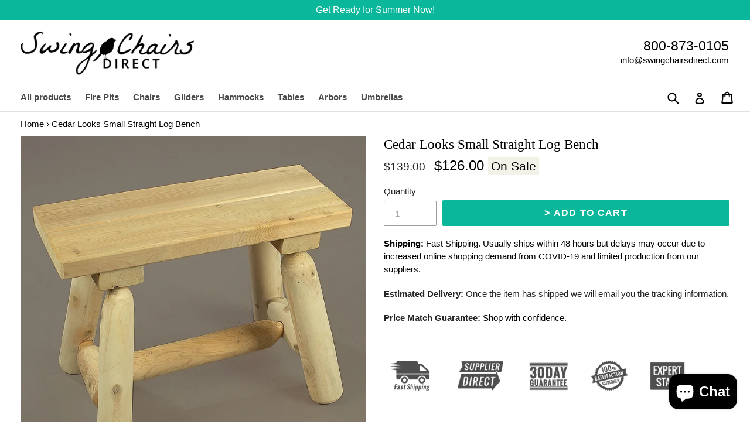

--- FILE ---
content_type: text/html; charset=utf-8
request_url: https://swingchairsdirect.com/products/cedar-looks-small-straight-log-bench
body_size: 32805
content:
<!doctype html>
<!--[if IE 9]> <html class="ie9 no-js" lang="en"> <![endif]-->
<!--[if (gt IE 9)|!(IE)]><!--> <html class="no-js" lang="en"> <!--<![endif]-->
<head>
<!-- Google Tag Manager -->
<script>(function(w,d,s,l,i){w[l]=w[l]||[];w[l].push({'gtm.start':
new Date().getTime(),event:'gtm.js'});var f=d.getElementsByTagName(s)[0],
j=d.createElement(s),dl=l!='dataLayer'?'&l='+l:'';j.async=true;j.src=
'https://www.googletagmanager.com/gtm.js?id='+i+dl;f.parentNode.insertBefore(j,f);
})(window,document,'script','dataLayer','GTM-MZ2W8BH');</script>
<!-- End Google Tag Manager -->
  <meta name="p:domain_verify" content="035be1b75c5166d0797cf37ea9e4816e"/>
  
  <meta name="google-site-verification" content="Pmg2QqNS4T3dkHfKs-ADst5m-A-HSmkk4Dsz2HbMd9M" />
  
  <meta charset="utf-8">
  <meta http-equiv="X-UA-Compatible" content="IE=edge,chrome=1">
  <meta name="viewport" content="width=device-width,initial-scale=1">
  <meta name="theme-color" content="#0ab79b">
  <link rel="canonical" href="https://swingchairsdirect.com/products/cedar-looks-small-straight-log-bench">
  <link href="https://fonts.googleapis.com/css?family=Alata" rel="stylesheet">
  
  
    <link rel="shortcut icon" href="//swingchairsdirect.com/cdn/shop/files/Favicon_32x32.png?v=1613770483" type="image/png">
  

  
  <title>
    Cedar Looks Small Straight Log Bench
    
    
    
      &ndash; Swing Chairs Direct
    
  </title>

  
    <meta name="description" content="Cedar Looks Small Straight Log Bench - 030019A/B19A Our 100% Northern White Cedar log small straight bench is versatile for almost any type of use. On average outdoor or indoor furniture made from Northern White Cedar logs are naturally rot-resistant and will last between 10 and 20 years, and in some cases, even longer">
  

  <!-- /snippets/social-meta-tags.liquid -->
<meta property="og:site_name" content="Swing Chairs Direct">
<meta property="og:url" content="https://swingchairsdirect.com/products/cedar-looks-small-straight-log-bench">
<meta property="og:title" content="Cedar Looks Small Straight Log Bench">
<meta property="og:type" content="product">
<meta property="og:description" content="Cedar Looks Small Straight Log Bench - 030019A/B19A Our 100% Northern White Cedar log small straight bench is versatile for almost any type of use. On average outdoor or indoor furniture made from Northern White Cedar logs are naturally rot-resistant and will last between 10 and 20 years, and in some cases, even longer"><meta property="og:price:amount" content="126.00">
  <meta property="og:price:currency" content="USD"><meta property="og:image" content="http://swingchairsdirect.com/cdn/shop/products/CedarLooksSmallStraightLogBench_1024x1024.jpg?v=1613995372">
<meta property="og:image:secure_url" content="https://swingchairsdirect.com/cdn/shop/products/CedarLooksSmallStraightLogBench_1024x1024.jpg?v=1613995372">

<meta name="twitter:site" content="@swingchairs_d">
<meta name="twitter:card" content="summary_large_image">
<meta name="twitter:title" content="Cedar Looks Small Straight Log Bench">
<meta name="twitter:description" content="Cedar Looks Small Straight Log Bench - 030019A/B19A Our 100% Northern White Cedar log small straight bench is versatile for almost any type of use. On average outdoor or indoor furniture made from Northern White Cedar logs are naturally rot-resistant and will last between 10 and 20 years, and in some cases, even longer">


  <link href="//swingchairsdirect.com/cdn/shop/t/2/assets/theme.scss.css?v=63893689657667751131703393702" rel="stylesheet" type="text/css" media="all" />
  



  <script>
    var theme = {
      strings: {
        addToCart: "\u0026gt; Add to cart",
        soldOut: "Sold out",
        unavailable: "Unavailable",
        showMore: "Show More",
        showLess: "Show Less",
        addressError: "Error looking up that address",
        addressNoResults: "No results for that address",
        addressQueryLimit: "You have exceeded the Google API usage limit. Consider upgrading to a \u003ca href=\"https:\/\/developers.google.com\/maps\/premium\/usage-limits\"\u003ePremium Plan\u003c\/a\u003e.",
        authError: "There was a problem authenticating your Google Maps account."
      },
      moneyFormat: "${{amount}}"
    }

    document.documentElement.className = document.documentElement.className.replace('no-js', 'js');
  </script>

  <!--[if (lte IE 9) ]><script src="//swingchairsdirect.com/cdn/shop/t/2/assets/match-media.min.js?v=22265819453975888031538584865" type="text/javascript"></script><![endif]-->

  

  <!--[if (gt IE 9)|!(IE)]><!--><script src="//swingchairsdirect.com/cdn/shop/t/2/assets/lazysizes.js?v=68441465964607740661538584865" async="async"></script><!--<![endif]-->
  <!--[if lte IE 9]><script src="//swingchairsdirect.com/cdn/shop/t/2/assets/lazysizes.min.js?v=5453"></script><![endif]-->

  <!--[if (gt IE 9)|!(IE)]><!--><script src="//swingchairsdirect.com/cdn/shop/t/2/assets/vendor.js?v=136118274122071307521538584866" defer="defer"></script><!--<![endif]-->
  <!--[if lte IE 9]><script src="//swingchairsdirect.com/cdn/shop/t/2/assets/vendor.js?v=136118274122071307521538584866"></script><![endif]-->

  <!--[if (gt IE 9)|!(IE)]><!--><script src="//swingchairsdirect.com/cdn/shop/t/2/assets/theme.js?v=35248967276092550911538584865" defer="defer"></script><!--<![endif]-->
  <!--[if lte IE 9]><script src="//swingchairsdirect.com/cdn/shop/t/2/assets/theme.js?v=35248967276092550911538584865"></script><![endif]-->

  <script>window.performance && window.performance.mark && window.performance.mark('shopify.content_for_header.start');</script><meta name="google-site-verification" content="Pmg2QqNS4T3dkHfKs-ADst5m-A-HSmkk4Dsz2HbMd9M">
<meta id="shopify-digital-wallet" name="shopify-digital-wallet" content="/5069209711/digital_wallets/dialog">
<meta name="shopify-checkout-api-token" content="117058b002abf1d833e0dbaacc2bbf23">
<meta id="in-context-paypal-metadata" data-shop-id="5069209711" data-venmo-supported="false" data-environment="production" data-locale="en_US" data-paypal-v4="true" data-currency="USD">
<link rel="alternate" type="application/json+oembed" href="https://swingchairsdirect.com/products/cedar-looks-small-straight-log-bench.oembed">
<script async="async" src="/checkouts/internal/preloads.js?locale=en-US"></script>
<link rel="preconnect" href="https://shop.app" crossorigin="anonymous">
<script async="async" src="https://shop.app/checkouts/internal/preloads.js?locale=en-US&shop_id=5069209711" crossorigin="anonymous"></script>
<script id="apple-pay-shop-capabilities" type="application/json">{"shopId":5069209711,"countryCode":"US","currencyCode":"USD","merchantCapabilities":["supports3DS"],"merchantId":"gid:\/\/shopify\/Shop\/5069209711","merchantName":"Swing Chairs Direct","requiredBillingContactFields":["postalAddress","email","phone"],"requiredShippingContactFields":["postalAddress","email","phone"],"shippingType":"shipping","supportedNetworks":["visa","masterCard","amex","discover","elo","jcb"],"total":{"type":"pending","label":"Swing Chairs Direct","amount":"1.00"},"shopifyPaymentsEnabled":true,"supportsSubscriptions":true}</script>
<script id="shopify-features" type="application/json">{"accessToken":"117058b002abf1d833e0dbaacc2bbf23","betas":["rich-media-storefront-analytics"],"domain":"swingchairsdirect.com","predictiveSearch":true,"shopId":5069209711,"locale":"en"}</script>
<script>var Shopify = Shopify || {};
Shopify.shop = "swing-chairs-direct.myshopify.com";
Shopify.locale = "en";
Shopify.currency = {"active":"USD","rate":"1.0"};
Shopify.country = "US";
Shopify.theme = {"name":"dsl-premium","id":39499169903,"schema_name":"DSL Theme 6.0","schema_version":"6.0","theme_store_id":null,"role":"main"};
Shopify.theme.handle = "null";
Shopify.theme.style = {"id":null,"handle":null};
Shopify.cdnHost = "swingchairsdirect.com/cdn";
Shopify.routes = Shopify.routes || {};
Shopify.routes.root = "/";</script>
<script type="module">!function(o){(o.Shopify=o.Shopify||{}).modules=!0}(window);</script>
<script>!function(o){function n(){var o=[];function n(){o.push(Array.prototype.slice.apply(arguments))}return n.q=o,n}var t=o.Shopify=o.Shopify||{};t.loadFeatures=n(),t.autoloadFeatures=n()}(window);</script>
<script>
  window.ShopifyPay = window.ShopifyPay || {};
  window.ShopifyPay.apiHost = "shop.app\/pay";
  window.ShopifyPay.redirectState = null;
</script>
<script id="shop-js-analytics" type="application/json">{"pageType":"product"}</script>
<script defer="defer" async type="module" src="//swingchairsdirect.com/cdn/shopifycloud/shop-js/modules/v2/client.init-shop-cart-sync_BT-GjEfc.en.esm.js"></script>
<script defer="defer" async type="module" src="//swingchairsdirect.com/cdn/shopifycloud/shop-js/modules/v2/chunk.common_D58fp_Oc.esm.js"></script>
<script defer="defer" async type="module" src="//swingchairsdirect.com/cdn/shopifycloud/shop-js/modules/v2/chunk.modal_xMitdFEc.esm.js"></script>
<script type="module">
  await import("//swingchairsdirect.com/cdn/shopifycloud/shop-js/modules/v2/client.init-shop-cart-sync_BT-GjEfc.en.esm.js");
await import("//swingchairsdirect.com/cdn/shopifycloud/shop-js/modules/v2/chunk.common_D58fp_Oc.esm.js");
await import("//swingchairsdirect.com/cdn/shopifycloud/shop-js/modules/v2/chunk.modal_xMitdFEc.esm.js");

  window.Shopify.SignInWithShop?.initShopCartSync?.({"fedCMEnabled":true,"windoidEnabled":true});

</script>
<script>
  window.Shopify = window.Shopify || {};
  if (!window.Shopify.featureAssets) window.Shopify.featureAssets = {};
  window.Shopify.featureAssets['shop-js'] = {"shop-cart-sync":["modules/v2/client.shop-cart-sync_DZOKe7Ll.en.esm.js","modules/v2/chunk.common_D58fp_Oc.esm.js","modules/v2/chunk.modal_xMitdFEc.esm.js"],"init-fed-cm":["modules/v2/client.init-fed-cm_B6oLuCjv.en.esm.js","modules/v2/chunk.common_D58fp_Oc.esm.js","modules/v2/chunk.modal_xMitdFEc.esm.js"],"shop-cash-offers":["modules/v2/client.shop-cash-offers_D2sdYoxE.en.esm.js","modules/v2/chunk.common_D58fp_Oc.esm.js","modules/v2/chunk.modal_xMitdFEc.esm.js"],"shop-login-button":["modules/v2/client.shop-login-button_QeVjl5Y3.en.esm.js","modules/v2/chunk.common_D58fp_Oc.esm.js","modules/v2/chunk.modal_xMitdFEc.esm.js"],"pay-button":["modules/v2/client.pay-button_DXTOsIq6.en.esm.js","modules/v2/chunk.common_D58fp_Oc.esm.js","modules/v2/chunk.modal_xMitdFEc.esm.js"],"shop-button":["modules/v2/client.shop-button_DQZHx9pm.en.esm.js","modules/v2/chunk.common_D58fp_Oc.esm.js","modules/v2/chunk.modal_xMitdFEc.esm.js"],"avatar":["modules/v2/client.avatar_BTnouDA3.en.esm.js"],"init-windoid":["modules/v2/client.init-windoid_CR1B-cfM.en.esm.js","modules/v2/chunk.common_D58fp_Oc.esm.js","modules/v2/chunk.modal_xMitdFEc.esm.js"],"init-shop-for-new-customer-accounts":["modules/v2/client.init-shop-for-new-customer-accounts_C_vY_xzh.en.esm.js","modules/v2/client.shop-login-button_QeVjl5Y3.en.esm.js","modules/v2/chunk.common_D58fp_Oc.esm.js","modules/v2/chunk.modal_xMitdFEc.esm.js"],"init-shop-email-lookup-coordinator":["modules/v2/client.init-shop-email-lookup-coordinator_BI7n9ZSv.en.esm.js","modules/v2/chunk.common_D58fp_Oc.esm.js","modules/v2/chunk.modal_xMitdFEc.esm.js"],"init-shop-cart-sync":["modules/v2/client.init-shop-cart-sync_BT-GjEfc.en.esm.js","modules/v2/chunk.common_D58fp_Oc.esm.js","modules/v2/chunk.modal_xMitdFEc.esm.js"],"shop-toast-manager":["modules/v2/client.shop-toast-manager_DiYdP3xc.en.esm.js","modules/v2/chunk.common_D58fp_Oc.esm.js","modules/v2/chunk.modal_xMitdFEc.esm.js"],"init-customer-accounts":["modules/v2/client.init-customer-accounts_D9ZNqS-Q.en.esm.js","modules/v2/client.shop-login-button_QeVjl5Y3.en.esm.js","modules/v2/chunk.common_D58fp_Oc.esm.js","modules/v2/chunk.modal_xMitdFEc.esm.js"],"init-customer-accounts-sign-up":["modules/v2/client.init-customer-accounts-sign-up_iGw4briv.en.esm.js","modules/v2/client.shop-login-button_QeVjl5Y3.en.esm.js","modules/v2/chunk.common_D58fp_Oc.esm.js","modules/v2/chunk.modal_xMitdFEc.esm.js"],"shop-follow-button":["modules/v2/client.shop-follow-button_CqMgW2wH.en.esm.js","modules/v2/chunk.common_D58fp_Oc.esm.js","modules/v2/chunk.modal_xMitdFEc.esm.js"],"checkout-modal":["modules/v2/client.checkout-modal_xHeaAweL.en.esm.js","modules/v2/chunk.common_D58fp_Oc.esm.js","modules/v2/chunk.modal_xMitdFEc.esm.js"],"shop-login":["modules/v2/client.shop-login_D91U-Q7h.en.esm.js","modules/v2/chunk.common_D58fp_Oc.esm.js","modules/v2/chunk.modal_xMitdFEc.esm.js"],"lead-capture":["modules/v2/client.lead-capture_BJmE1dJe.en.esm.js","modules/v2/chunk.common_D58fp_Oc.esm.js","modules/v2/chunk.modal_xMitdFEc.esm.js"],"payment-terms":["modules/v2/client.payment-terms_Ci9AEqFq.en.esm.js","modules/v2/chunk.common_D58fp_Oc.esm.js","modules/v2/chunk.modal_xMitdFEc.esm.js"]};
</script>
<script>(function() {
  var isLoaded = false;
  function asyncLoad() {
    if (isLoaded) return;
    isLoaded = true;
    var urls = ["https:\/\/cdn-stamped-io.azureedge.net\/files\/widget.min.js?shop=swing-chairs-direct.myshopify.com","https:\/\/cdn-scripts.signifyd.com\/shopify\/script-tag.js?shop=swing-chairs-direct.myshopify.com","https:\/\/chimpstatic.com\/mcjs-connected\/js\/users\/2664ecbe0b2ca28e804b5921d\/64ae26bfd879df51a82b73ae9.js?shop=swing-chairs-direct.myshopify.com","https:\/\/d10lpsik1i8c69.cloudfront.net\/w.js?shop=swing-chairs-direct.myshopify.com","https:\/\/chimpstatic.com\/mcjs-connected\/js\/users\/2664ecbe0b2ca28e804b5921d\/997caa13e4b2718933d518a79.js?shop=swing-chairs-direct.myshopify.com","\/\/cdn.shopify.com\/proxy\/3bc1855e7a1e76d1b61f80808b6a6594be8a7b70cf6c33904281a4679b1b0bf2\/storage.googleapis.com\/adnabu-shopify\/online-store\/b96d30606de14fb594d26f6b1706640700.min.js?shop=swing-chairs-direct.myshopify.com\u0026sp-cache-control=cHVibGljLCBtYXgtYWdlPTkwMA","https:\/\/www.hukcommerce.com\/apps\/mega-menu-creator-pro\/assets\/js\/scriptfe.js?shop=swing-chairs-direct.myshopify.com","https:\/\/static.klaviyo.com\/onsite\/js\/HwPeWN\/klaviyo.js?company_id=HwPeWN\u0026shop=swing-chairs-direct.myshopify.com"];
    for (var i = 0; i < urls.length; i++) {
      var s = document.createElement('script');
      s.type = 'text/javascript';
      s.async = true;
      s.src = urls[i];
      var x = document.getElementsByTagName('script')[0];
      x.parentNode.insertBefore(s, x);
    }
  };
  if(window.attachEvent) {
    window.attachEvent('onload', asyncLoad);
  } else {
    window.addEventListener('load', asyncLoad, false);
  }
})();</script>
<script id="__st">var __st={"a":5069209711,"offset":-18000,"reqid":"579f68d6-c916-4782-9176-b86e09dd868c-1769513139","pageurl":"swingchairsdirect.com\/products\/cedar-looks-small-straight-log-bench","u":"c558dd89be37","p":"product","rtyp":"product","rid":4641867104367};</script>
<script>window.ShopifyPaypalV4VisibilityTracking = true;</script>
<script id="form-persister">!function(){'use strict';const t='contact',e='new_comment',n=[[t,t],['blogs',e],['comments',e],[t,'customer']],o='password',r='form_key',c=['recaptcha-v3-token','g-recaptcha-response','h-captcha-response',o],s=()=>{try{return window.sessionStorage}catch{return}},i='__shopify_v',u=t=>t.elements[r],a=function(){const t=[...n].map((([t,e])=>`form[action*='/${t}']:not([data-nocaptcha='true']) input[name='form_type'][value='${e}']`)).join(',');var e;return e=t,()=>e?[...document.querySelectorAll(e)].map((t=>t.form)):[]}();function m(t){const e=u(t);a().includes(t)&&(!e||!e.value)&&function(t){try{if(!s())return;!function(t){const e=s();if(!e)return;const n=u(t);if(!n)return;const o=n.value;o&&e.removeItem(o)}(t);const e=Array.from(Array(32),(()=>Math.random().toString(36)[2])).join('');!function(t,e){u(t)||t.append(Object.assign(document.createElement('input'),{type:'hidden',name:r})),t.elements[r].value=e}(t,e),function(t,e){const n=s();if(!n)return;const r=[...t.querySelectorAll(`input[type='${o}']`)].map((({name:t})=>t)),u=[...c,...r],a={};for(const[o,c]of new FormData(t).entries())u.includes(o)||(a[o]=c);n.setItem(e,JSON.stringify({[i]:1,action:t.action,data:a}))}(t,e)}catch(e){console.error('failed to persist form',e)}}(t)}const f=t=>{if('true'===t.dataset.persistBound)return;const e=function(t,e){const n=function(t){return'function'==typeof t.submit?t.submit:HTMLFormElement.prototype.submit}(t).bind(t);return function(){let t;return()=>{t||(t=!0,(()=>{try{e(),n()}catch(t){(t=>{console.error('form submit failed',t)})(t)}})(),setTimeout((()=>t=!1),250))}}()}(t,(()=>{m(t)}));!function(t,e){if('function'==typeof t.submit&&'function'==typeof e)try{t.submit=e}catch{}}(t,e),t.addEventListener('submit',(t=>{t.preventDefault(),e()})),t.dataset.persistBound='true'};!function(){function t(t){const e=(t=>{const e=t.target;return e instanceof HTMLFormElement?e:e&&e.form})(t);e&&m(e)}document.addEventListener('submit',t),document.addEventListener('DOMContentLoaded',(()=>{const e=a();for(const t of e)f(t);var n;n=document.body,new window.MutationObserver((t=>{for(const e of t)if('childList'===e.type&&e.addedNodes.length)for(const t of e.addedNodes)1===t.nodeType&&'FORM'===t.tagName&&a().includes(t)&&f(t)})).observe(n,{childList:!0,subtree:!0,attributes:!1}),document.removeEventListener('submit',t)}))}()}();</script>
<script integrity="sha256-4kQ18oKyAcykRKYeNunJcIwy7WH5gtpwJnB7kiuLZ1E=" data-source-attribution="shopify.loadfeatures" defer="defer" src="//swingchairsdirect.com/cdn/shopifycloud/storefront/assets/storefront/load_feature-a0a9edcb.js" crossorigin="anonymous"></script>
<script crossorigin="anonymous" defer="defer" src="//swingchairsdirect.com/cdn/shopifycloud/storefront/assets/shopify_pay/storefront-65b4c6d7.js?v=20250812"></script>
<script data-source-attribution="shopify.dynamic_checkout.dynamic.init">var Shopify=Shopify||{};Shopify.PaymentButton=Shopify.PaymentButton||{isStorefrontPortableWallets:!0,init:function(){window.Shopify.PaymentButton.init=function(){};var t=document.createElement("script");t.src="https://swingchairsdirect.com/cdn/shopifycloud/portable-wallets/latest/portable-wallets.en.js",t.type="module",document.head.appendChild(t)}};
</script>
<script data-source-attribution="shopify.dynamic_checkout.buyer_consent">
  function portableWalletsHideBuyerConsent(e){var t=document.getElementById("shopify-buyer-consent"),n=document.getElementById("shopify-subscription-policy-button");t&&n&&(t.classList.add("hidden"),t.setAttribute("aria-hidden","true"),n.removeEventListener("click",e))}function portableWalletsShowBuyerConsent(e){var t=document.getElementById("shopify-buyer-consent"),n=document.getElementById("shopify-subscription-policy-button");t&&n&&(t.classList.remove("hidden"),t.removeAttribute("aria-hidden"),n.addEventListener("click",e))}window.Shopify?.PaymentButton&&(window.Shopify.PaymentButton.hideBuyerConsent=portableWalletsHideBuyerConsent,window.Shopify.PaymentButton.showBuyerConsent=portableWalletsShowBuyerConsent);
</script>
<script data-source-attribution="shopify.dynamic_checkout.cart.bootstrap">document.addEventListener("DOMContentLoaded",(function(){function t(){return document.querySelector("shopify-accelerated-checkout-cart, shopify-accelerated-checkout")}if(t())Shopify.PaymentButton.init();else{new MutationObserver((function(e,n){t()&&(Shopify.PaymentButton.init(),n.disconnect())})).observe(document.body,{childList:!0,subtree:!0})}}));
</script>
<link id="shopify-accelerated-checkout-styles" rel="stylesheet" media="screen" href="https://swingchairsdirect.com/cdn/shopifycloud/portable-wallets/latest/accelerated-checkout-backwards-compat.css" crossorigin="anonymous">
<style id="shopify-accelerated-checkout-cart">
        #shopify-buyer-consent {
  margin-top: 1em;
  display: inline-block;
  width: 100%;
}

#shopify-buyer-consent.hidden {
  display: none;
}

#shopify-subscription-policy-button {
  background: none;
  border: none;
  padding: 0;
  text-decoration: underline;
  font-size: inherit;
  cursor: pointer;
}

#shopify-subscription-policy-button::before {
  box-shadow: none;
}

      </style>

<script>window.performance && window.performance.mark && window.performance.mark('shopify.content_for_header.end');</script>
<script type="text/javascript">window.moneyFormat = "${{amount}}";
    window.globoAlsoBoughtMoneyFormat = "${{amount}}";
    window.shopCurrency = "USD";
    window.assetsUrl = '//swingchairsdirect.com/cdn/shop/t/2/assets/';
  </script>
  <link href="//swingchairsdirect.com/cdn/shop/t/2/assets/globo.alsobought.css?v=55544432000935315221597420633" rel="stylesheet" type="text/css" media="all" />  <script src="//swingchairsdirect.com/cdn/shop/t/2/assets/globo.alsobought.js?v=32215880278075028161597348015" data-instant-track type="text/javascript"></script>
  <script data-instant-track>
    var globoAlsoBought = new globoAlsoBought({
      apiUrl: "https://related-products.globosoftware.net/api",
      shop: "swing-chairs-direct.myshopify.com",
      domain: "swingchairsdirect.com",
      view_name: 'globo.related',
      cart_properties_name: 'utm_source',
      cart_properties_value: 'globoRelatedProducts',
      manualRecommendations: {},
      discount: false,
      redirect: true,
      exclude_tags: [],
      carousel_items: 6,
      carousel_autoplay: false,
      productBoughtTogether: {
        enable: false,
        limit: 5,
        random: false,
        template: 2,
        thisItem: true,
        conditions: ["bought_together","manual","type","collection","tags"]
      },
      productRelated: {
        enable: true,
        limit: 5,
        random: false,
        template: 1,
        thisItem: false,
        conditions: ["manual","bought_together","type","collection","tags"]
      },
      cart: {
        enable: false,
        limit: 10,
        random: false,
        template: 3,
        conditions: ["manual","bought_together","tags","global"],
        products: []
      },product: {
          id: 4641867104367,
          title: "Cedar Looks Small Straight Log Bench",
          handle: "cedar-looks-small-straight-log-bench",
          price: 12600,
          compare_at_price: 13900,
          images: ["//swingchairsdirect.com/cdn/shop/products/CedarLooksSmallStraightLogBench.jpg?v=1613995372"],
          variants: [{"id":32329964683375,"title":"Default Title","option1":"Default Title","option2":null,"option3":null,"sku":"B19A","requires_shipping":true,"taxable":true,"featured_image":null,"available":true,"name":"Cedar Looks Small Straight Log Bench","public_title":null,"options":["Default Title"],"price":12600,"weight":0,"compare_at_price":13900,"inventory_management":null,"barcode":"01911-2","requires_selling_plan":false,"selling_plan_allocations":[]}],
          available: true,
          vendor: "Lakeland Mills",
          product_type: "Log Bench",
          tags: ["Bench","Cedar","Lakeland Mills","Log Bench","Straight Bench"],
          collection:null},no_image_url: "https://cdn.shopify.com/s/images/admin/no-image-large.gif"
    });
  </script>
  <script src="//swingchairsdirect.com/cdn/shop/t/2/assets/globo.alsobought.data.js?v=105630072655324445081597348012" data-instant-track type="text/javascript"></script>
  
  <script src="//swingchairsdirect.com/cdn/shopifycloud/storefront/assets/themes_support/api.jquery-7ab1a3a4.js" type="text/javascript"></script>
  <meta name="p:domain_verify" content="10a3396b3d9fe08d47d9573a35471ea2"/>

        <!-- SlideRule Script Start -->
        <script name="sliderule-tracking" data-ot-ignore>
(function(){
	slideruleData = {
    "version":"v0.0.1",
    "referralExclusion":"/(paypal|visa|MasterCard|clicksafe|arcot\.com|geschuetzteinkaufen|checkout\.shopify\.com|checkout\.rechargeapps\.com|portal\.afterpay\.com|payfort)/",
    "googleSignals":true,
    "anonymizeIp":true,
    "productClicks":true,
    "persistentUserId":true,
    "hideBranding":false,
    "ecommerce":{"currencyCode":"USD",
    "impressions":[]},
    "pageType":"product",
	"destinations":{"google_analytics_4":{"measurementIds":["G-TZP5VBDL3J"]}},
    "cookieUpdate":true
	}

	
		slideruleData.themeMode = "live"
	

	


	
	})();
</script>
<script async type="text/javascript" src=https://files.slideruletools.com/eluredils-g.js></script>
        <!-- SlideRule Script End -->
        
<script>
    
    
    
    
    var gsf_conversion_data = {page_type : 'product', event : 'view_item', data : {product_data : [{variant_id : 32329964683375, product_id : 4641867104367, name : "Cedar Looks Small Straight Log Bench", price : "126.00", currency : "USD", sku : "B19A", brand : "Lakeland Mills", variant : "Default Title", category : "Log Bench", quantity : "-2" }], total_price : "126.00", shop_currency : "USD"}};
    
</script>

  <script id="hukmegamenu-data" type="application/json">{}</script>
  <script src="https://cdn.shopify.com/extensions/e8878072-2f6b-4e89-8082-94b04320908d/inbox-1254/assets/inbox-chat-loader.js" type="text/javascript" defer="defer"></script>
<link href="https://monorail-edge.shopifysvc.com" rel="dns-prefetch">
<script>(function(){if ("sendBeacon" in navigator && "performance" in window) {try {var session_token_from_headers = performance.getEntriesByType('navigation')[0].serverTiming.find(x => x.name == '_s').description;} catch {var session_token_from_headers = undefined;}var session_cookie_matches = document.cookie.match(/_shopify_s=([^;]*)/);var session_token_from_cookie = session_cookie_matches && session_cookie_matches.length === 2 ? session_cookie_matches[1] : "";var session_token = session_token_from_headers || session_token_from_cookie || "";function handle_abandonment_event(e) {var entries = performance.getEntries().filter(function(entry) {return /monorail-edge.shopifysvc.com/.test(entry.name);});if (!window.abandonment_tracked && entries.length === 0) {window.abandonment_tracked = true;var currentMs = Date.now();var navigation_start = performance.timing.navigationStart;var payload = {shop_id: 5069209711,url: window.location.href,navigation_start,duration: currentMs - navigation_start,session_token,page_type: "product"};window.navigator.sendBeacon("https://monorail-edge.shopifysvc.com/v1/produce", JSON.stringify({schema_id: "online_store_buyer_site_abandonment/1.1",payload: payload,metadata: {event_created_at_ms: currentMs,event_sent_at_ms: currentMs}}));}}window.addEventListener('pagehide', handle_abandonment_event);}}());</script>
<script id="web-pixels-manager-setup">(function e(e,d,r,n,o){if(void 0===o&&(o={}),!Boolean(null===(a=null===(i=window.Shopify)||void 0===i?void 0:i.analytics)||void 0===a?void 0:a.replayQueue)){var i,a;window.Shopify=window.Shopify||{};var t=window.Shopify;t.analytics=t.analytics||{};var s=t.analytics;s.replayQueue=[],s.publish=function(e,d,r){return s.replayQueue.push([e,d,r]),!0};try{self.performance.mark("wpm:start")}catch(e){}var l=function(){var e={modern:/Edge?\/(1{2}[4-9]|1[2-9]\d|[2-9]\d{2}|\d{4,})\.\d+(\.\d+|)|Firefox\/(1{2}[4-9]|1[2-9]\d|[2-9]\d{2}|\d{4,})\.\d+(\.\d+|)|Chrom(ium|e)\/(9{2}|\d{3,})\.\d+(\.\d+|)|(Maci|X1{2}).+ Version\/(15\.\d+|(1[6-9]|[2-9]\d|\d{3,})\.\d+)([,.]\d+|)( \(\w+\)|)( Mobile\/\w+|) Safari\/|Chrome.+OPR\/(9{2}|\d{3,})\.\d+\.\d+|(CPU[ +]OS|iPhone[ +]OS|CPU[ +]iPhone|CPU IPhone OS|CPU iPad OS)[ +]+(15[._]\d+|(1[6-9]|[2-9]\d|\d{3,})[._]\d+)([._]\d+|)|Android:?[ /-](13[3-9]|1[4-9]\d|[2-9]\d{2}|\d{4,})(\.\d+|)(\.\d+|)|Android.+Firefox\/(13[5-9]|1[4-9]\d|[2-9]\d{2}|\d{4,})\.\d+(\.\d+|)|Android.+Chrom(ium|e)\/(13[3-9]|1[4-9]\d|[2-9]\d{2}|\d{4,})\.\d+(\.\d+|)|SamsungBrowser\/([2-9]\d|\d{3,})\.\d+/,legacy:/Edge?\/(1[6-9]|[2-9]\d|\d{3,})\.\d+(\.\d+|)|Firefox\/(5[4-9]|[6-9]\d|\d{3,})\.\d+(\.\d+|)|Chrom(ium|e)\/(5[1-9]|[6-9]\d|\d{3,})\.\d+(\.\d+|)([\d.]+$|.*Safari\/(?![\d.]+ Edge\/[\d.]+$))|(Maci|X1{2}).+ Version\/(10\.\d+|(1[1-9]|[2-9]\d|\d{3,})\.\d+)([,.]\d+|)( \(\w+\)|)( Mobile\/\w+|) Safari\/|Chrome.+OPR\/(3[89]|[4-9]\d|\d{3,})\.\d+\.\d+|(CPU[ +]OS|iPhone[ +]OS|CPU[ +]iPhone|CPU IPhone OS|CPU iPad OS)[ +]+(10[._]\d+|(1[1-9]|[2-9]\d|\d{3,})[._]\d+)([._]\d+|)|Android:?[ /-](13[3-9]|1[4-9]\d|[2-9]\d{2}|\d{4,})(\.\d+|)(\.\d+|)|Mobile Safari.+OPR\/([89]\d|\d{3,})\.\d+\.\d+|Android.+Firefox\/(13[5-9]|1[4-9]\d|[2-9]\d{2}|\d{4,})\.\d+(\.\d+|)|Android.+Chrom(ium|e)\/(13[3-9]|1[4-9]\d|[2-9]\d{2}|\d{4,})\.\d+(\.\d+|)|Android.+(UC? ?Browser|UCWEB|U3)[ /]?(15\.([5-9]|\d{2,})|(1[6-9]|[2-9]\d|\d{3,})\.\d+)\.\d+|SamsungBrowser\/(5\.\d+|([6-9]|\d{2,})\.\d+)|Android.+MQ{2}Browser\/(14(\.(9|\d{2,})|)|(1[5-9]|[2-9]\d|\d{3,})(\.\d+|))(\.\d+|)|K[Aa][Ii]OS\/(3\.\d+|([4-9]|\d{2,})\.\d+)(\.\d+|)/},d=e.modern,r=e.legacy,n=navigator.userAgent;return n.match(d)?"modern":n.match(r)?"legacy":"unknown"}(),u="modern"===l?"modern":"legacy",c=(null!=n?n:{modern:"",legacy:""})[u],f=function(e){return[e.baseUrl,"/wpm","/b",e.hashVersion,"modern"===e.buildTarget?"m":"l",".js"].join("")}({baseUrl:d,hashVersion:r,buildTarget:u}),m=function(e){var d=e.version,r=e.bundleTarget,n=e.surface,o=e.pageUrl,i=e.monorailEndpoint;return{emit:function(e){var a=e.status,t=e.errorMsg,s=(new Date).getTime(),l=JSON.stringify({metadata:{event_sent_at_ms:s},events:[{schema_id:"web_pixels_manager_load/3.1",payload:{version:d,bundle_target:r,page_url:o,status:a,surface:n,error_msg:t},metadata:{event_created_at_ms:s}}]});if(!i)return console&&console.warn&&console.warn("[Web Pixels Manager] No Monorail endpoint provided, skipping logging."),!1;try{return self.navigator.sendBeacon.bind(self.navigator)(i,l)}catch(e){}var u=new XMLHttpRequest;try{return u.open("POST",i,!0),u.setRequestHeader("Content-Type","text/plain"),u.send(l),!0}catch(e){return console&&console.warn&&console.warn("[Web Pixels Manager] Got an unhandled error while logging to Monorail."),!1}}}}({version:r,bundleTarget:l,surface:e.surface,pageUrl:self.location.href,monorailEndpoint:e.monorailEndpoint});try{o.browserTarget=l,function(e){var d=e.src,r=e.async,n=void 0===r||r,o=e.onload,i=e.onerror,a=e.sri,t=e.scriptDataAttributes,s=void 0===t?{}:t,l=document.createElement("script"),u=document.querySelector("head"),c=document.querySelector("body");if(l.async=n,l.src=d,a&&(l.integrity=a,l.crossOrigin="anonymous"),s)for(var f in s)if(Object.prototype.hasOwnProperty.call(s,f))try{l.dataset[f]=s[f]}catch(e){}if(o&&l.addEventListener("load",o),i&&l.addEventListener("error",i),u)u.appendChild(l);else{if(!c)throw new Error("Did not find a head or body element to append the script");c.appendChild(l)}}({src:f,async:!0,onload:function(){if(!function(){var e,d;return Boolean(null===(d=null===(e=window.Shopify)||void 0===e?void 0:e.analytics)||void 0===d?void 0:d.initialized)}()){var d=window.webPixelsManager.init(e)||void 0;if(d){var r=window.Shopify.analytics;r.replayQueue.forEach((function(e){var r=e[0],n=e[1],o=e[2];d.publishCustomEvent(r,n,o)})),r.replayQueue=[],r.publish=d.publishCustomEvent,r.visitor=d.visitor,r.initialized=!0}}},onerror:function(){return m.emit({status:"failed",errorMsg:"".concat(f," has failed to load")})},sri:function(e){var d=/^sha384-[A-Za-z0-9+/=]+$/;return"string"==typeof e&&d.test(e)}(c)?c:"",scriptDataAttributes:o}),m.emit({status:"loading"})}catch(e){m.emit({status:"failed",errorMsg:(null==e?void 0:e.message)||"Unknown error"})}}})({shopId: 5069209711,storefrontBaseUrl: "https://swingchairsdirect.com",extensionsBaseUrl: "https://extensions.shopifycdn.com/cdn/shopifycloud/web-pixels-manager",monorailEndpoint: "https://monorail-edge.shopifysvc.com/unstable/produce_batch",surface: "storefront-renderer",enabledBetaFlags: ["2dca8a86"],webPixelsConfigList: [{"id":"842891577","configuration":"{\"config\":\"{\\\"pixel_id\\\":\\\"G-TZP5VBDL3J\\\",\\\"target_country\\\":\\\"US\\\",\\\"gtag_events\\\":[{\\\"type\\\":\\\"search\\\",\\\"action_label\\\":[\\\"G-TZP5VBDL3J\\\",\\\"AW-777998492\\\/EsySCL6t8YsCEJyh_fIC\\\"]},{\\\"type\\\":\\\"begin_checkout\\\",\\\"action_label\\\":[\\\"G-TZP5VBDL3J\\\",\\\"AW-777998492\\\/XRcsCLut8YsCEJyh_fIC\\\"]},{\\\"type\\\":\\\"view_item\\\",\\\"action_label\\\":[\\\"G-TZP5VBDL3J\\\",\\\"AW-777998492\\\/1lxTCLWt8YsCEJyh_fIC\\\",\\\"MC-GCND8N21M7\\\"]},{\\\"type\\\":\\\"purchase\\\",\\\"action_label\\\":[\\\"G-TZP5VBDL3J\\\",\\\"AW-777998492\\\/ERQjCLKt8YsCEJyh_fIC\\\",\\\"MC-GCND8N21M7\\\"]},{\\\"type\\\":\\\"page_view\\\",\\\"action_label\\\":[\\\"G-TZP5VBDL3J\\\",\\\"AW-777998492\\\/QBB4CK-t8YsCEJyh_fIC\\\",\\\"MC-GCND8N21M7\\\"]},{\\\"type\\\":\\\"add_payment_info\\\",\\\"action_label\\\":[\\\"G-TZP5VBDL3J\\\",\\\"AW-777998492\\\/rR-ZCLmu8YsCEJyh_fIC\\\"]},{\\\"type\\\":\\\"add_to_cart\\\",\\\"action_label\\\":[\\\"G-TZP5VBDL3J\\\",\\\"AW-777998492\\\/q1F1CLit8YsCEJyh_fIC\\\"]}],\\\"enable_monitoring_mode\\\":false}\"}","eventPayloadVersion":"v1","runtimeContext":"OPEN","scriptVersion":"b2a88bafab3e21179ed38636efcd8a93","type":"APP","apiClientId":1780363,"privacyPurposes":[],"dataSharingAdjustments":{"protectedCustomerApprovalScopes":["read_customer_address","read_customer_email","read_customer_name","read_customer_personal_data","read_customer_phone"]}},{"id":"419660089","configuration":"{\"pixel_id\":\"1187829028046875\",\"pixel_type\":\"facebook_pixel\",\"metaapp_system_user_token\":\"-\"}","eventPayloadVersion":"v1","runtimeContext":"OPEN","scriptVersion":"ca16bc87fe92b6042fbaa3acc2fbdaa6","type":"APP","apiClientId":2329312,"privacyPurposes":["ANALYTICS","MARKETING","SALE_OF_DATA"],"dataSharingAdjustments":{"protectedCustomerApprovalScopes":["read_customer_address","read_customer_email","read_customer_name","read_customer_personal_data","read_customer_phone"]}},{"id":"175374649","configuration":"{\"tagID\":\"2612488742031\"}","eventPayloadVersion":"v1","runtimeContext":"STRICT","scriptVersion":"18031546ee651571ed29edbe71a3550b","type":"APP","apiClientId":3009811,"privacyPurposes":["ANALYTICS","MARKETING","SALE_OF_DATA"],"dataSharingAdjustments":{"protectedCustomerApprovalScopes":["read_customer_address","read_customer_email","read_customer_name","read_customer_personal_data","read_customer_phone"]}},{"id":"111247673","configuration":"{\"measurementIds\":\"G-TZP5VBDL3J\"}","eventPayloadVersion":"v1","runtimeContext":"STRICT","scriptVersion":"7aaae93c56736e9df275e05ad7cdcadf","type":"APP","apiClientId":3542712321,"privacyPurposes":["ANALYTICS","MARKETING","SALE_OF_DATA"],"dataSharingAdjustments":{"protectedCustomerApprovalScopes":["read_customer_address","read_customer_email","read_customer_name","read_customer_personal_data","read_customer_phone"]}},{"id":"shopify-app-pixel","configuration":"{}","eventPayloadVersion":"v1","runtimeContext":"STRICT","scriptVersion":"0450","apiClientId":"shopify-pixel","type":"APP","privacyPurposes":["ANALYTICS","MARKETING"]},{"id":"shopify-custom-pixel","eventPayloadVersion":"v1","runtimeContext":"LAX","scriptVersion":"0450","apiClientId":"shopify-pixel","type":"CUSTOM","privacyPurposes":["ANALYTICS","MARKETING"]}],isMerchantRequest: false,initData: {"shop":{"name":"Swing Chairs Direct","paymentSettings":{"currencyCode":"USD"},"myshopifyDomain":"swing-chairs-direct.myshopify.com","countryCode":"US","storefrontUrl":"https:\/\/swingchairsdirect.com"},"customer":null,"cart":null,"checkout":null,"productVariants":[{"price":{"amount":126.0,"currencyCode":"USD"},"product":{"title":"Cedar Looks Small Straight Log Bench","vendor":"Lakeland Mills","id":"4641867104367","untranslatedTitle":"Cedar Looks Small Straight Log Bench","url":"\/products\/cedar-looks-small-straight-log-bench","type":"Log Bench"},"id":"32329964683375","image":{"src":"\/\/swingchairsdirect.com\/cdn\/shop\/products\/CedarLooksSmallStraightLogBench.jpg?v=1613995372"},"sku":"B19A","title":"Default Title","untranslatedTitle":"Default Title"}],"purchasingCompany":null},},"https://swingchairsdirect.com/cdn","fcfee988w5aeb613cpc8e4bc33m6693e112",{"modern":"","legacy":""},{"shopId":"5069209711","storefrontBaseUrl":"https:\/\/swingchairsdirect.com","extensionBaseUrl":"https:\/\/extensions.shopifycdn.com\/cdn\/shopifycloud\/web-pixels-manager","surface":"storefront-renderer","enabledBetaFlags":"[\"2dca8a86\"]","isMerchantRequest":"false","hashVersion":"fcfee988w5aeb613cpc8e4bc33m6693e112","publish":"custom","events":"[[\"page_viewed\",{}],[\"product_viewed\",{\"productVariant\":{\"price\":{\"amount\":126.0,\"currencyCode\":\"USD\"},\"product\":{\"title\":\"Cedar Looks Small Straight Log Bench\",\"vendor\":\"Lakeland Mills\",\"id\":\"4641867104367\",\"untranslatedTitle\":\"Cedar Looks Small Straight Log Bench\",\"url\":\"\/products\/cedar-looks-small-straight-log-bench\",\"type\":\"Log Bench\"},\"id\":\"32329964683375\",\"image\":{\"src\":\"\/\/swingchairsdirect.com\/cdn\/shop\/products\/CedarLooksSmallStraightLogBench.jpg?v=1613995372\"},\"sku\":\"B19A\",\"title\":\"Default Title\",\"untranslatedTitle\":\"Default Title\"}}]]"});</script><script>
  window.ShopifyAnalytics = window.ShopifyAnalytics || {};
  window.ShopifyAnalytics.meta = window.ShopifyAnalytics.meta || {};
  window.ShopifyAnalytics.meta.currency = 'USD';
  var meta = {"product":{"id":4641867104367,"gid":"gid:\/\/shopify\/Product\/4641867104367","vendor":"Lakeland Mills","type":"Log Bench","handle":"cedar-looks-small-straight-log-bench","variants":[{"id":32329964683375,"price":12600,"name":"Cedar Looks Small Straight Log Bench","public_title":null,"sku":"B19A"}],"remote":false},"page":{"pageType":"product","resourceType":"product","resourceId":4641867104367,"requestId":"579f68d6-c916-4782-9176-b86e09dd868c-1769513139"}};
  for (var attr in meta) {
    window.ShopifyAnalytics.meta[attr] = meta[attr];
  }
</script>
<script class="analytics">
  (function () {
    var customDocumentWrite = function(content) {
      var jquery = null;

      if (window.jQuery) {
        jquery = window.jQuery;
      } else if (window.Checkout && window.Checkout.$) {
        jquery = window.Checkout.$;
      }

      if (jquery) {
        jquery('body').append(content);
      }
    };

    var hasLoggedConversion = function(token) {
      if (token) {
        return document.cookie.indexOf('loggedConversion=' + token) !== -1;
      }
      return false;
    }

    var setCookieIfConversion = function(token) {
      if (token) {
        var twoMonthsFromNow = new Date(Date.now());
        twoMonthsFromNow.setMonth(twoMonthsFromNow.getMonth() + 2);

        document.cookie = 'loggedConversion=' + token + '; expires=' + twoMonthsFromNow;
      }
    }

    var trekkie = window.ShopifyAnalytics.lib = window.trekkie = window.trekkie || [];
    if (trekkie.integrations) {
      return;
    }
    trekkie.methods = [
      'identify',
      'page',
      'ready',
      'track',
      'trackForm',
      'trackLink'
    ];
    trekkie.factory = function(method) {
      return function() {
        var args = Array.prototype.slice.call(arguments);
        args.unshift(method);
        trekkie.push(args);
        return trekkie;
      };
    };
    for (var i = 0; i < trekkie.methods.length; i++) {
      var key = trekkie.methods[i];
      trekkie[key] = trekkie.factory(key);
    }
    trekkie.load = function(config) {
      trekkie.config = config || {};
      trekkie.config.initialDocumentCookie = document.cookie;
      var first = document.getElementsByTagName('script')[0];
      var script = document.createElement('script');
      script.type = 'text/javascript';
      script.onerror = function(e) {
        var scriptFallback = document.createElement('script');
        scriptFallback.type = 'text/javascript';
        scriptFallback.onerror = function(error) {
                var Monorail = {
      produce: function produce(monorailDomain, schemaId, payload) {
        var currentMs = new Date().getTime();
        var event = {
          schema_id: schemaId,
          payload: payload,
          metadata: {
            event_created_at_ms: currentMs,
            event_sent_at_ms: currentMs
          }
        };
        return Monorail.sendRequest("https://" + monorailDomain + "/v1/produce", JSON.stringify(event));
      },
      sendRequest: function sendRequest(endpointUrl, payload) {
        // Try the sendBeacon API
        if (window && window.navigator && typeof window.navigator.sendBeacon === 'function' && typeof window.Blob === 'function' && !Monorail.isIos12()) {
          var blobData = new window.Blob([payload], {
            type: 'text/plain'
          });

          if (window.navigator.sendBeacon(endpointUrl, blobData)) {
            return true;
          } // sendBeacon was not successful

        } // XHR beacon

        var xhr = new XMLHttpRequest();

        try {
          xhr.open('POST', endpointUrl);
          xhr.setRequestHeader('Content-Type', 'text/plain');
          xhr.send(payload);
        } catch (e) {
          console.log(e);
        }

        return false;
      },
      isIos12: function isIos12() {
        return window.navigator.userAgent.lastIndexOf('iPhone; CPU iPhone OS 12_') !== -1 || window.navigator.userAgent.lastIndexOf('iPad; CPU OS 12_') !== -1;
      }
    };
    Monorail.produce('monorail-edge.shopifysvc.com',
      'trekkie_storefront_load_errors/1.1',
      {shop_id: 5069209711,
      theme_id: 39499169903,
      app_name: "storefront",
      context_url: window.location.href,
      source_url: "//swingchairsdirect.com/cdn/s/trekkie.storefront.a804e9514e4efded663580eddd6991fcc12b5451.min.js"});

        };
        scriptFallback.async = true;
        scriptFallback.src = '//swingchairsdirect.com/cdn/s/trekkie.storefront.a804e9514e4efded663580eddd6991fcc12b5451.min.js';
        first.parentNode.insertBefore(scriptFallback, first);
      };
      script.async = true;
      script.src = '//swingchairsdirect.com/cdn/s/trekkie.storefront.a804e9514e4efded663580eddd6991fcc12b5451.min.js';
      first.parentNode.insertBefore(script, first);
    };
    trekkie.load(
      {"Trekkie":{"appName":"storefront","development":false,"defaultAttributes":{"shopId":5069209711,"isMerchantRequest":null,"themeId":39499169903,"themeCityHash":"14649264145137890930","contentLanguage":"en","currency":"USD","eventMetadataId":"98946b06-4cee-43e9-8491-7fbca6417be4"},"isServerSideCookieWritingEnabled":true,"monorailRegion":"shop_domain","enabledBetaFlags":["65f19447"]},"Session Attribution":{},"S2S":{"facebookCapiEnabled":true,"source":"trekkie-storefront-renderer","apiClientId":580111}}
    );

    var loaded = false;
    trekkie.ready(function() {
      if (loaded) return;
      loaded = true;

      window.ShopifyAnalytics.lib = window.trekkie;

      var originalDocumentWrite = document.write;
      document.write = customDocumentWrite;
      try { window.ShopifyAnalytics.merchantGoogleAnalytics.call(this); } catch(error) {};
      document.write = originalDocumentWrite;

      window.ShopifyAnalytics.lib.page(null,{"pageType":"product","resourceType":"product","resourceId":4641867104367,"requestId":"579f68d6-c916-4782-9176-b86e09dd868c-1769513139","shopifyEmitted":true});

      var match = window.location.pathname.match(/checkouts\/(.+)\/(thank_you|post_purchase)/)
      var token = match? match[1]: undefined;
      if (!hasLoggedConversion(token)) {
        setCookieIfConversion(token);
        window.ShopifyAnalytics.lib.track("Viewed Product",{"currency":"USD","variantId":32329964683375,"productId":4641867104367,"productGid":"gid:\/\/shopify\/Product\/4641867104367","name":"Cedar Looks Small Straight Log Bench","price":"126.00","sku":"B19A","brand":"Lakeland Mills","variant":null,"category":"Log Bench","nonInteraction":true,"remote":false},undefined,undefined,{"shopifyEmitted":true});
      window.ShopifyAnalytics.lib.track("monorail:\/\/trekkie_storefront_viewed_product\/1.1",{"currency":"USD","variantId":32329964683375,"productId":4641867104367,"productGid":"gid:\/\/shopify\/Product\/4641867104367","name":"Cedar Looks Small Straight Log Bench","price":"126.00","sku":"B19A","brand":"Lakeland Mills","variant":null,"category":"Log Bench","nonInteraction":true,"remote":false,"referer":"https:\/\/swingchairsdirect.com\/products\/cedar-looks-small-straight-log-bench"});
      }
    });


        var eventsListenerScript = document.createElement('script');
        eventsListenerScript.async = true;
        eventsListenerScript.src = "//swingchairsdirect.com/cdn/shopifycloud/storefront/assets/shop_events_listener-3da45d37.js";
        document.getElementsByTagName('head')[0].appendChild(eventsListenerScript);

})();</script>
  <script>
  if (!window.ga || (window.ga && typeof window.ga !== 'function')) {
    window.ga = function ga() {
      (window.ga.q = window.ga.q || []).push(arguments);
      if (window.Shopify && window.Shopify.analytics && typeof window.Shopify.analytics.publish === 'function') {
        window.Shopify.analytics.publish("ga_stub_called", {}, {sendTo: "google_osp_migration"});
      }
      console.error("Shopify's Google Analytics stub called with:", Array.from(arguments), "\nSee https://help.shopify.com/manual/promoting-marketing/pixels/pixel-migration#google for more information.");
    };
    if (window.Shopify && window.Shopify.analytics && typeof window.Shopify.analytics.publish === 'function') {
      window.Shopify.analytics.publish("ga_stub_initialized", {}, {sendTo: "google_osp_migration"});
    }
  }
</script>
<script
  defer
  src="https://swingchairsdirect.com/cdn/shopifycloud/perf-kit/shopify-perf-kit-3.0.4.min.js"
  data-application="storefront-renderer"
  data-shop-id="5069209711"
  data-render-region="gcp-us-central1"
  data-page-type="product"
  data-theme-instance-id="39499169903"
  data-theme-name="DSL Theme 6.0"
  data-theme-version="6.0"
  data-monorail-region="shop_domain"
  data-resource-timing-sampling-rate="10"
  data-shs="true"
  data-shs-beacon="true"
  data-shs-export-with-fetch="true"
  data-shs-logs-sample-rate="1"
  data-shs-beacon-endpoint="https://swingchairsdirect.com/api/collect"
></script>
</head>
							

<body class="template-product">
<!-- Google Tag Manager (noscript) -->
<noscript><iframe src="https://www.googletagmanager.com/ns.html?id=GTM-MZ2W8BH"
height="0" width="0" style="display:none;visibility:hidden"></iframe></noscript>
<!-- End Google Tag Manager (noscript) -->
  <a class="in-page-link visually-hidden skip-link" href="#MainContent">Skip to content</a>

  <div id="SearchDrawer" class="search-bar drawer drawer--top">
    <div class="search-bar__table">
      <div class="search-bar__table-cell search-bar__form-wrapper">
        <form class="search search-bar__form" action="/search" method="get" role="search">
          <button class="search-bar__submit search__submit btn--link" type="submit">
            <svg aria-hidden="true" focusable="false" role="presentation" class="icon icon-search" viewBox="0 0 37 40"><path d="M35.6 36l-9.8-9.8c4.1-5.4 3.6-13.2-1.3-18.1-5.4-5.4-14.2-5.4-19.7 0-5.4 5.4-5.4 14.2 0 19.7 2.6 2.6 6.1 4.1 9.8 4.1 3 0 5.9-1 8.3-2.8l9.8 9.8c.4.4.9.6 1.4.6s1-.2 1.4-.6c.9-.9.9-2.1.1-2.9zm-20.9-8.2c-2.6 0-5.1-1-7-2.9-3.9-3.9-3.9-10.1 0-14C9.6 9 12.2 8 14.7 8s5.1 1 7 2.9c3.9 3.9 3.9 10.1 0 14-1.9 1.9-4.4 2.9-7 2.9z"/></svg>
            <span class="icon__fallback-text">Submit</span>
          </button>
          <input class="search__input search-bar__input" type="search" name="q" value="" placeholder="Search" aria-label="Search">
        </form>
      </div>
      <div class="search-bar__table-cell text-right">
        <button type="button" class="btn--link search-bar__close js-drawer-close">
          <svg aria-hidden="true" focusable="false" role="presentation" class="icon icon-close" viewBox="0 0 37 40"><path d="M21.3 23l11-11c.8-.8.8-2 0-2.8-.8-.8-2-.8-2.8 0l-11 11-11-11c-.8-.8-2-.8-2.8 0-.8.8-.8 2 0 2.8l11 11-11 11c-.8.8-.8 2 0 2.8.4.4.9.6 1.4.6s1-.2 1.4-.6l11-11 11 11c.4.4.9.6 1.4.6s1-.2 1.4-.6c.8-.8.8-2 0-2.8l-11-11z"/></svg>
          <span class="icon__fallback-text">Close search</span>
        </button>
      </div>
    </div>
  </div>

  <div id="shopify-section-header" class="shopify-section">
  <style>
    .notification-bar {
      background-color: #0ab79b;
    }

    .notification-bar__message {
      color: #ffffff;
    }

    
      .site-header__logo-image {
        max-width: 400px;
      }
    


      .site-header__logo-image {
        margin: 0;
      }
  </style>


<div data-section-id="header" data-section-type="header-section">
  <nav class="mobile-nav-wrapper medium-up--hide" role="navigation">
    <ul id="MobileNav" class="mobile-nav">
      
<li class="mobile-nav__item border-bottom">
          
            <a href="/collections/all" class="mobile-nav__link">
              All products
            </a>
          
        </li>
      
<li class="mobile-nav__item border-bottom">
          
            <a href="/collections/hammock-chairs" class="mobile-nav__link">
              Fire Pits
            </a>
          
        </li>
      
<li class="mobile-nav__item border-bottom">
          
            <button type="button" class="btn--link js-toggle-submenu mobile-nav__link" data-target="chairs" data-level="1">
              Chairs
              <div class="mobile-nav__icon">
                <svg aria-hidden="true" focusable="false" role="presentation" class="icon icon-chevron-right" viewBox="0 0 284.49 498.98"><defs><style>.cls-1{fill:#231f20}</style></defs><path class="cls-1" d="M223.18 628.49a35 35 0 0 1-24.75-59.75L388.17 379 198.43 189.26a35 35 0 0 1 49.5-49.5l214.49 214.49a35 35 0 0 1 0 49.5L247.93 618.24a34.89 34.89 0 0 1-24.75 10.25z" transform="translate(-188.18 -129.51)"/></svg>
                <span class="icon__fallback-text">expand</span>
              </div>
            </button>
            <ul class="mobile-nav__dropdown" data-parent="chairs" data-level="2">
              <li class="mobile-nav__item border-bottom">
                <div class="mobile-nav__table">
                  <div class="mobile-nav__table-cell mobile-nav__return">
                    <button class="btn--link js-toggle-submenu mobile-nav__return-btn" type="button">
                      <svg aria-hidden="true" focusable="false" role="presentation" class="icon icon-chevron-left" viewBox="0 0 284.49 498.98"><defs><style>.cls-1{fill:#231f20}</style></defs><path class="cls-1" d="M437.67 129.51a35 35 0 0 1 24.75 59.75L272.67 379l189.75 189.74a35 35 0 1 1-49.5 49.5L198.43 403.75a35 35 0 0 1 0-49.5l214.49-214.49a34.89 34.89 0 0 1 24.75-10.25z" transform="translate(-188.18 -129.51)"/></svg>
                      <span class="icon__fallback-text">collapse</span>
                    </button>
                  </div>
                  <a href="/collections/chairs" class="mobile-nav__sublist-link mobile-nav__sublist-header">
                    Chairs
                  </a>
                </div>
              </li>

              
                

                <li class="mobile-nav__item border-bottom">
                  
                    <button type="button" class="btn--link js-toggle-submenu mobile-nav__link mobile-nav__sublist-link" data-target="chairs">
                      Chairs
                      <div class="mobile-nav__icon">
                        <svg aria-hidden="true" focusable="false" role="presentation" class="icon icon-chevron-right" viewBox="0 0 284.49 498.98"><defs><style>.cls-1{fill:#231f20}</style></defs><path class="cls-1" d="M223.18 628.49a35 35 0 0 1-24.75-59.75L388.17 379 198.43 189.26a35 35 0 0 1 49.5-49.5l214.49 214.49a35 35 0 0 1 0 49.5L247.93 618.24a34.89 34.89 0 0 1-24.75 10.25z" transform="translate(-188.18 -129.51)"/></svg>
                        <span class="icon__fallback-text">expand</span>
                      </div>
                    </button>
                    <ul class="mobile-nav__dropdown" data-parent="chairs" data-level="3">
                      <li class="mobile-nav__item border-bottom">
                        <div class="mobile-nav__table">
                          <div class="mobile-nav__table-cell mobile-nav__return">
                            <button type="button" class="btn--link js-toggle-submenu mobile-nav__return-btn" data-target="chairs">
                              <svg aria-hidden="true" focusable="false" role="presentation" class="icon icon-chevron-left" viewBox="0 0 284.49 498.98"><defs><style>.cls-1{fill:#231f20}</style></defs><path class="cls-1" d="M437.67 129.51a35 35 0 0 1 24.75 59.75L272.67 379l189.75 189.74a35 35 0 1 1-49.5 49.5L198.43 403.75a35 35 0 0 1 0-49.5l214.49-214.49a34.89 34.89 0 0 1 24.75-10.25z" transform="translate(-188.18 -129.51)"/></svg>
                              <span class="icon__fallback-text">collapse</span>
                            </button>
                          </div>
                          <a href="/collections/swing-chairs" class="mobile-nav__sublist-link mobile-nav__sublist-header">
                            Chairs
                          </a>
                        </div>
                      </li>
                      
                        <li class="mobile-nav__item border-bottom">
                          <a href="/collections/swing-chairs" class="mobile-nav__sublist-link">
                            Chairs
                          </a>
                        </li>
                      
                        <li class="mobile-nav__item border-bottom">
                          <a href="/collections/hammock-chairs" class="mobile-nav__sublist-link">
                            Gliders
                          </a>
                        </li>
                      
                        <li class="mobile-nav__item border-bottom">
                          <a href="/collections/floor-chairs" class="mobile-nav__sublist-link">
                            Hammocks
                          </a>
                        </li>
                      
                        <li class="mobile-nav__item border-bottom">
                          <a href="/collections/hanging-beds" class="mobile-nav__sublist-link">
                            Hanging Beds
                          </a>
                        </li>
                      
                        <li class="mobile-nav__item border-bottom">
                          <a href="/collections/patio-sets" class="mobile-nav__sublist-link">
                            Tables / Picnic Sets / Bar Sets
                          </a>
                        </li>
                      
                        <li class="mobile-nav__item border-bottom">
                          <a href="/collections/fire-pits-heaters" class="mobile-nav__sublist-link">
                            Fire Pits / Outdoor Heaters
                          </a>
                        </li>
                      
                        <li class="mobile-nav__item border-bottom">
                          <a href="/collections/arbors" class="mobile-nav__sublist-link">
                            Arbors
                          </a>
                        </li>
                      
                        <li class="mobile-nav__item">
                          <a href="/collections" class="mobile-nav__sublist-link">
                            Umbrellas
                          </a>
                        </li>
                      
                    </ul>
                  
                </li>
              
                

                <li class="mobile-nav__item border-bottom">
                  
                    <a href="/collections/hammock-chairs" class="mobile-nav__sublist-link">
                      Gliders
                    </a>
                  
                </li>
              
                

                <li class="mobile-nav__item border-bottom">
                  
                    <a href="/collections/floor-chairs" class="mobile-nav__sublist-link">
                      Hammocks
                    </a>
                  
                </li>
              
                

                <li class="mobile-nav__item border-bottom">
                  
                    <a href="/collections/hanging-beds" class="mobile-nav__sublist-link">
                      Hanging Beds
                    </a>
                  
                </li>
              
                

                <li class="mobile-nav__item border-bottom">
                  
                    <a href="/collections/patio-sets" class="mobile-nav__sublist-link">
                      Tables / Picnic Sets / Bar Sets
                    </a>
                  
                </li>
              
                

                <li class="mobile-nav__item border-bottom">
                  
                    <a href="/collections/fire-pits-heaters" class="mobile-nav__sublist-link">
                      Fire Pits / Outdoor Heaters
                    </a>
                  
                </li>
              
                

                <li class="mobile-nav__item border-bottom">
                  
                    <a href="/collections/arbors" class="mobile-nav__sublist-link">
                      Arbors
                    </a>
                  
                </li>
              
                

                <li class="mobile-nav__item">
                  
                    <a href="/collections" class="mobile-nav__sublist-link">
                      Umbrellas
                    </a>
                  
                </li>
              
            </ul>
          
        </li>
      
<li class="mobile-nav__item border-bottom">
          
            <a href="/collections/gliders" class="mobile-nav__link">
              Gliders
            </a>
          
        </li>
      
<li class="mobile-nav__item border-bottom">
          
            <a href="/collections/hammocks" class="mobile-nav__link">
              Hammocks
            </a>
          
        </li>
      
<li class="mobile-nav__item border-bottom">
          
            <a href="/collections/table-sets" class="mobile-nav__link">
              Tables
            </a>
          
        </li>
      
<li class="mobile-nav__item border-bottom">
          
            <a href="/collections/arbors" class="mobile-nav__link">
              Arbors
            </a>
          
        </li>
      
<li class="mobile-nav__item">
          
            <a href="/collections/umbrellas" class="mobile-nav__link">
              Umbrellas
            </a>
          
        </li>
      
    </ul>
  </nav>

  
    
      <style>
        .announcement-bar {
          background-color: #0ab79b;
        }

        .announcement-bar--link:hover {
          

          
            
            background-color: #0cdebc;
          
        }

        .announcement-bar__message {
          color: #ffffff;
        }
      </style>

      
        <div class="announcement-bar">
      

        <p class="announcement-bar__message">Get Ready for Summer Now!</p>

      
        </div>
      

    
  

  <header class="site-header border-bottom logo--left" role="banner">
    <div class="grid grid--no-gutters grid--table">

      <div class="grid__item small--one-whole medium-up--one-quarter logo-align--left">
        
        
          <div class="h2 site-header__logo" itemscope itemtype="http://schema.org/Organization">
        
          
<a href="/" itemprop="url" class="site-header__logo-image">
              
              <img class="lazyload js"
                   src="//swingchairsdirect.com/cdn/shop/files/logo_300x300.png?v=1613699011"
                   data-src="//swingchairsdirect.com/cdn/shop/files/logo_{width}x.png?v=1613699011"
                   data-widths="[180, 360, 540, 720, 900, 1080, 1296, 1512, 1728, 2048]"
                   data-aspectratio="3.717391304347826"
                   data-sizes="auto"
                   alt="Swing Chairs Direct"
                   style="max-width: 400px">
              <noscript>
                
                <img src="//swingchairsdirect.com/cdn/shop/files/logo_400x.png?v=1613699011"
                     srcset="//swingchairsdirect.com/cdn/shop/files/logo_400x.png?v=1613699011 1x, //swingchairsdirect.com/cdn/shop/files/logo_400x@2x.png?v=1613699011 2x"
                     alt="Swing Chairs Direct"
                     itemprop="logo"
                     style="max-width: 400px;">
              </noscript>
            </a>
          
        
          </div>
        
      </div>


      <div class="grid__item small--hide medium-up--three-quarters text-right site-header__icons site-header__icons--plus">
               
        
        
        <span class="site-header--spacer">
 		800-873-0105<br>
        </span>
        
        
        <span class="site-header__text">
          <div>info@swingchairsdirect.com</div>
        </span>
           
      </div>
      
    </div>
    
      <div class="grid grid--no-gutters grid--table">
                
      <div class="grid__item small--one-half medium-up--three-quarters text-left site-header__icons site-header__icons--plus">

            <nav class="small--hide" id="AccessibleNav" role="navigation">
    <ul class="site-nav list--inline site-nav--centered" id="SiteNav">
  
    


    
      <li >
        <a href="/collections/all" class="site-nav__link site-nav__link--main" style="font-weight: bold;">All products</a>
      </li>
    
  
    


    
      <li >
        <a href="/collections/hammock-chairs" class="site-nav__link site-nav__link--main" style="font-weight: bold;">Fire Pits</a>
      </li>
    
  
    


    
  <li class="site-nav--has-dropdown site-nav--has-centered-dropdown" aria-has-popup="true" aria-controls="SiteNavLabel-chairs">
        <a href="/collections/chairs" class="site-nav__link site-nav__link--main"  style="font-weight: bold;">
          Chairs
          <svg aria-hidden="true" focusable="false" role="presentation" class="icon icon--wide icon-chevron-down" viewBox="0 0 498.98 284.49"><defs><style>.cls-1{fill:#231f20}</style></defs><path class="cls-1" d="M80.93 271.76A35 35 0 0 1 140.68 247l189.74 189.75L520.16 247a35 35 0 1 1 49.5 49.5L355.17 511a35 35 0 0 1-49.5 0L91.18 296.5a34.89 34.89 0 0 1-10.25-24.74z" transform="translate(-80.93 -236.76)"/></svg>
          <span class="visually-hidden">expand</span>
        </a>

        <div class="site-nav__dropdown site-nav__dropdown--centered" id="SiteNavLabel-chairs" aria-expanded="false">
          
            <div class="site-nav__childlist">
              <div class="site-nav__childlist-grid">
                
                  
                    

                    <div class="site-nav__childlist-item">
                      <a href="/collections/swing-chairs" class="site-nav__link site-nav__child-link site-nav__child-link--parent">Chairs</a>
                      
                        <ul>
                          <li>
                            <a href="/collections/swing-chairs" class="site-nav__link site-nav__child-link">Chairs</a>
                          </li>
                        </ul>
                      
                        <ul>
                          <li>
                            <a href="/collections/hammock-chairs" class="site-nav__link site-nav__child-link">Gliders</a>
                          </li>
                        </ul>
                      
                        <ul>
                          <li>
                            <a href="/collections/floor-chairs" class="site-nav__link site-nav__child-link">Hammocks</a>
                          </li>
                        </ul>
                      
                        <ul>
                          <li>
                            <a href="/collections/hanging-beds" class="site-nav__link site-nav__child-link">Hanging Beds</a>
                          </li>
                        </ul>
                      
                        <ul>
                          <li>
                            <a href="/collections/patio-sets" class="site-nav__link site-nav__child-link">Tables / Picnic Sets / Bar Sets</a>
                          </li>
                        </ul>
                      
                        <ul>
                          <li>
                            <a href="/collections/fire-pits-heaters" class="site-nav__link site-nav__child-link">Fire Pits / Outdoor Heaters</a>
                          </li>
                        </ul>
                      
                        <ul>
                          <li>
                            <a href="/collections/arbors" class="site-nav__link site-nav__child-link">Arbors</a>
                          </li>
                        </ul>
                      
                        <ul>
                          <li>
                            <a href="/collections" class="site-nav__link site-nav__child-link">Umbrellas</a>
                          </li>
                        </ul>
                      
                    </div>
                  
                    

                    <div class="site-nav__childlist-item">
                      <a href="/collections/hammock-chairs" class="site-nav__link site-nav__child-link site-nav__child-link--parent">Gliders</a>
                      
                    </div>
                  
                    

                    <div class="site-nav__childlist-item">
                      <a href="/collections/floor-chairs" class="site-nav__link site-nav__child-link site-nav__child-link--parent">Hammocks</a>
                      
                    </div>
                  
                    

                    <div class="site-nav__childlist-item">
                      <a href="/collections/hanging-beds" class="site-nav__link site-nav__child-link site-nav__child-link--parent">Hanging Beds</a>
                      
                    </div>
                  
                    

                    <div class="site-nav__childlist-item">
                      <a href="/collections/patio-sets" class="site-nav__link site-nav__child-link site-nav__child-link--parent">Tables / Picnic Sets / Bar Sets</a>
                      
                    </div>
                  
                    

                    <div class="site-nav__childlist-item">
                      <a href="/collections/fire-pits-heaters" class="site-nav__link site-nav__child-link site-nav__child-link--parent">Fire Pits / Outdoor Heaters</a>
                      
                    </div>
                  
                    

                    <div class="site-nav__childlist-item">
                      <a href="/collections/arbors" class="site-nav__link site-nav__child-link site-nav__child-link--parent">Arbors</a>
                      
                    </div>
                  
                    

                    <div class="site-nav__childlist-item">
                      <a href="/collections" class="site-nav__link site-nav__child-link site-nav__child-link--parent">Umbrellas</a>
                      
                    </div>
                  
                
              </div>
            </div>
          
        </div>
      </li>
    
  
    


    
      <li >
        <a href="/collections/gliders" class="site-nav__link site-nav__link--main" style="font-weight: bold;">Gliders</a>
      </li>
    
  
    


    
      <li >
        <a href="/collections/hammocks" class="site-nav__link site-nav__link--main" style="font-weight: bold;">Hammocks</a>
      </li>
    
  
    


    
      <li >
        <a href="/collections/table-sets" class="site-nav__link site-nav__link--main" style="font-weight: bold;">Tables</a>
      </li>
    
  
    


    
      <li >
        <a href="/collections/arbors" class="site-nav__link site-nav__link--main" style="font-weight: bold;">Arbors</a>
      </li>
    
  
    


    
      <li >
        <a href="/collections/umbrellas" class="site-nav__link site-nav__link--main" style="font-weight: bold;">Umbrellas</a>
      </li>
    
  
  
</ul>

  </nav>
        </div>
              <div class="grid__item small--one-half medium-up--one-quarter text-right site-header__icons site-header__icons--plus">
           			  <div class="site-header__icons-wrapper">
            <div class="site-header__search small--hide">
              <form action="/search" method="get" class="search-header search" role="search">
  <input class="search-header__input search__input"
    type="search"
    name="q"
    placeholder="Search"
    aria-label="Search">
  <button class="search-header__submit search__submit btn--link" type="submit">
    <svg aria-hidden="true" focusable="false" role="presentation" class="icon icon-search" viewBox="0 0 37 40"><path d="M35.6 36l-9.8-9.8c4.1-5.4 3.6-13.2-1.3-18.1-5.4-5.4-14.2-5.4-19.7 0-5.4 5.4-5.4 14.2 0 19.7 2.6 2.6 6.1 4.1 9.8 4.1 3 0 5.9-1 8.3-2.8l9.8 9.8c.4.4.9.6 1.4.6s1-.2 1.4-.6c.9-.9.9-2.1.1-2.9zm-20.9-8.2c-2.6 0-5.1-1-7-2.9-3.9-3.9-3.9-10.1 0-14C9.6 9 12.2 8 14.7 8s5.1 1 7 2.9c3.9 3.9 3.9 10.1 0 14-1.9 1.9-4.4 2.9-7 2.9z"/></svg>
    <span class="icon__fallback-text">Submit</span>
  </button>
</form>

            </div>

          <button type="button" class="btn--link site-header__search-toggle js-drawer-open-top medium-up--hide">
            <svg aria-hidden="true" focusable="false" role="presentation" class="icon icon-search" viewBox="0 0 37 40"><path d="M35.6 36l-9.8-9.8c4.1-5.4 3.6-13.2-1.3-18.1-5.4-5.4-14.2-5.4-19.7 0-5.4 5.4-5.4 14.2 0 19.7 2.6 2.6 6.1 4.1 9.8 4.1 3 0 5.9-1 8.3-2.8l9.8 9.8c.4.4.9.6 1.4.6s1-.2 1.4-.6c.9-.9.9-2.1.1-2.9zm-20.9-8.2c-2.6 0-5.1-1-7-2.9-3.9-3.9-3.9-10.1 0-14C9.6 9 12.2 8 14.7 8s5.1 1 7 2.9c3.9 3.9 3.9 10.1 0 14-1.9 1.9-4.4 2.9-7 2.9z"/></svg>
            <span class="icon__fallback-text">Search</span>
          </button>

          
            
              <a href="/account/login" class="site-header__account">
                <svg aria-hidden="true" focusable="false" role="presentation" class="icon icon-login" viewBox="0 0 28.33 37.68"><path d="M14.17 14.9a7.45 7.45 0 1 0-7.5-7.45 7.46 7.46 0 0 0 7.5 7.45zm0-10.91a3.45 3.45 0 1 1-3.5 3.46A3.46 3.46 0 0 1 14.17 4zM14.17 16.47A14.18 14.18 0 0 0 0 30.68c0 1.41.66 4 5.11 5.66a27.17 27.17 0 0 0 9.06 1.34c6.54 0 14.17-1.84 14.17-7a14.18 14.18 0 0 0-14.17-14.21zm0 17.21c-6.3 0-10.17-1.77-10.17-3a10.17 10.17 0 1 1 20.33 0c.01 1.23-3.86 3-10.16 3z"/></svg>
                <span class="icon__fallback-text">Log in</span>
              </a>
            
          

          <a href="/cart" class="site-header__cart">
            <svg aria-hidden="true" focusable="false" role="presentation" class="icon icon-cart" viewBox="0 0 37 40"><path d="M36.5 34.8L33.3 8h-5.9C26.7 3.9 23 .8 18.5.8S10.3 3.9 9.6 8H3.7L.5 34.8c-.2 1.5.4 2.4.9 3 .5.5 1.4 1.2 3.1 1.2h28c1.3 0 2.4-.4 3.1-1.3.7-.7 1-1.8.9-2.9zm-18-30c2.2 0 4.1 1.4 4.7 3.2h-9.5c.7-1.9 2.6-3.2 4.8-3.2zM4.5 35l2.8-23h2.2v3c0 1.1.9 2 2 2s2-.9 2-2v-3h10v3c0 1.1.9 2 2 2s2-.9 2-2v-3h2.2l2.8 23h-28z"/></svg>
            <span class="visually-hidden">Cart</span>
            <span class="icon__fallback-text">Cart</span>
            
          </a>

          
            <button type="button" class="btn--link site-header__menu js-mobile-nav-toggle mobile-nav--open">
              <svg aria-hidden="true" focusable="false" role="presentation" class="icon icon-hamburger" viewBox="0 0 37 40"><path d="M33.5 25h-30c-1.1 0-2-.9-2-2s.9-2 2-2h30c1.1 0 2 .9 2 2s-.9 2-2 2zm0-11.5h-30c-1.1 0-2-.9-2-2s.9-2 2-2h30c1.1 0 2 .9 2 2s-.9 2-2 2zm0 23h-30c-1.1 0-2-.9-2-2s.9-2 2-2h30c1.1 0 2 .9 2 2s-.9 2-2 2z"/></svg>
              <svg aria-hidden="true" focusable="false" role="presentation" class="icon icon-close" viewBox="0 0 37 40"><path d="M21.3 23l11-11c.8-.8.8-2 0-2.8-.8-.8-2-.8-2.8 0l-11 11-11-11c-.8-.8-2-.8-2.8 0-.8.8-.8 2 0 2.8l11 11-11 11c-.8.8-.8 2 0 2.8.4.4.9.6 1.4.6s1-.2 1.4-.6l11-11 11 11c.4.4.9.6 1.4.6s1-.2 1.4-.6c.8-.8.8-2 0-2.8l-11-11z"/></svg>
              <span class="icon__fallback-text">expand/collapse</span>
            </button>
          
        </div>
        

     

        </div>
      </div>
  </header>
  
</div>




<style> #shopify-section-header .site-nav__dropdown {display: none !important;} #shopify-section-header .icon-chevron-down {display: none !important;} </style></div>

  <div class="page-container" id="PageContainer">

    <main class="main-content" id="MainContent" role="main">
      

<div id="shopify-section-product-template" class="shopify-section"><div class="product-template__container page-width" itemscope itemtype="http://schema.org/Product" id="ProductSection-product-template" data-section-id="product-template" data-section-type="product" data-enable-history-state="true">
  

<nav class="breadcrumb" role="navigation" aria-label="breadcrumbs">
  <a href="/" title="Home">Home</a>
  
    
    <span aria-hidden="true">&rsaquo;</span>
    <span>Cedar Looks Small Straight Log Bench</span>
  
</nav>


  
  <meta itemprop="name" content="Cedar Looks Small Straight Log Bench">
  <meta itemprop="url" content="https://swingchairsdirect.com/products/cedar-looks-small-straight-log-bench">
  <meta itemprop="image" content="//swingchairsdirect.com/cdn/shop/products/CedarLooksSmallStraightLogBench_800x.jpg?v=1613995372">

  


  <div class="grid product-single">
    <div class="grid__item product-single__photos medium-up--one-half">
        
        
        
        
<style>
  
  
  @media screen and (min-width: 750px) { 
    #FeaturedImage-product-template-14971674460271 {
      max-width: 720px;
      max-height: 720.0px;
    }
    #FeaturedImageZoom-product-template-14971674460271-wrapper {
      max-width: 720px;
      max-height: 720.0px;
    }
   } 
  
  
    
    @media screen and (max-width: 749px) {
      #FeaturedImage-product-template-14971674460271 {
        max-width: 750px;
        max-height: 750px;
      }
      #FeaturedImageZoom-product-template-14971674460271-wrapper {
        max-width: 750px;
      }
    }
  
</style>


        <div id="FeaturedImageZoom-product-template-14971674460271-wrapper" class="product-single__photo-wrapper js">
          <div id="FeaturedImageZoom-product-template-14971674460271" style="padding-top:100.0%;" class="product-single__photo js-zoom-enabled" data-image-id="14971674460271" data-zoom="//swingchairsdirect.com/cdn/shop/products/CedarLooksSmallStraightLogBench_2048x2048@2x.jpg?v=1613995372">
            <img id="FeaturedImage-product-template-14971674460271"
                 class="feature-row__image product-featured-img lazyload"
                 src="//swingchairsdirect.com/cdn/shop/products/CedarLooksSmallStraightLogBench_300x300.jpg?v=1613995372"
                 data-src="//swingchairsdirect.com/cdn/shop/products/CedarLooksSmallStraightLogBench_{width}x.jpg?v=1613995372"
                 data-widths="[180, 360, 540, 720, 900, 1080, 1296, 1512, 1728, 2048]"
                 data-aspectratio="1.0"
                 data-sizes="auto"
                 alt="Cedar Looks Small Straight Log Bench">
          </div>
        </div>
      

      <noscript>
        
        <img src="//swingchairsdirect.com/cdn/shop/products/CedarLooksSmallStraightLogBench_720x@2x.jpg?v=1613995372" alt="Cedar Looks Small Straight Log Bench" id="FeaturedImage-product-template" class="product-featured-img" style="max-width: 720px;">
      </noscript>

      
    </div>

       
    <div class="grid__item medium-up--one-half">
      <div class="product-single__meta">

        <h1 itemprop="name" class="product-single__title">Cedar Looks Small Straight Log Bench</h1>
        
        
        <a href="#shopify-product-reviews">  
          <li class="product-meta--review">
            <span class="shopify-product-reviews-badge" data-id="4641867104367"></span>
          </li></a>
        
        
        

        
          
        
        
         
          
        

        <div itemprop="offers" itemscope itemtype="http://schema.org/Offer">
          <meta itemprop="priceCurrency" content="USD">

          <link itemprop="availability" href="http://schema.org/InStock">

          <p class="product-single__price product-single__price-product-template">
            
                <span class="visually-hidden">Regular price</span>
                <s id="ComparePrice-product-template">$139.00</s>
                <span class="product-price__price product-price__price-product-template product-price__sale product-price__sale--single">
                  <span id="ProductPrice-product-template"
                    itemprop="price" content="126.0">
                    $126.00
                  </span>
                  <span class="product-price__sale-label product-price__sale-label-product-template">On Sale</span>
                </span>
            
          </p>
          

          <form action="/cart/add" method="post" enctype="multipart/form-data" class="product-form product-form-product-template" data-section="product-template">
            

            <select name="id" id="ProductSelect-product-template" data-section="product-template" class="product-form__variants no-js">
              
                
                  <option  selected="selected"  value="32329964683375">
                    Default Title
                  </option>
                
              
            </select>
            
<!-- W3 Custom Product Options Widget -->            
            <div class="w3-product-options" data-product-id="4641867104367" data-tags="Bench, Cedar, Lakeland Mills, Log Bench, Straight Bench"></div>

            
              <div class="product-form__item product-form__item--quantity">
                <label for="Quantity">Quantity</label>
                <input type="number" id="Quantity" name="quantity" value="1" min="1" class="product-form__input" pattern="[0-9]*">
              </div>
            

            <div class="product-form__item product-form__item--submit">
              <button type="submit" name="add" id="AddToCart-product-template"  class="btn product-form__cart-submit product-form__cart-submit--small">
                <span id="AddToCartText-product-template">
                  
                    &gt; Add to cart
                  
                </span>
              </button>
            </div>
          </form>


<script type="text/javascript">
  var da_variant = 32329964683375;
</script>


    <div id=dd-restock-notification-container class=dd-restock-notification-container-v2>
            <div id=dd-restock-notification-msg>
                <div id=dd-restock-notification-msg-success style="display: none">Thanks for signing up for restock notifications!</div>
                <div id=dd-restock-notification-msg-error style="display: none">There was an error signing up for restock notifications. Please try again.</div>
            </div>
            
                
            
    </div>

    


        </div>

              
        
       
 <!-- added by ENTS for estimated shipping 8/11/17-->  
 

        
        

<div id="shipping-text">
<p><p></p><b>Shipping:</b> Fast Shipping. Usually ships within 48 hours but delays may occur due to increased online shopping demand from COVID-19 and limited production from our suppliers.  
<p></p><p><b>Estimated Delivery:</b> Once the item has shipped we will email you the tracking information.
</p><p></p><p><b>Price Match Guarantee:</b>  <a href="/pages/price-match">Shop with confidence.</a></p><br></p>
</div>

  
        
        
        
        
        
              <img src="//swingchairsdirect.com/cdn/shop/files/homepage2_700x700.png?v=1613698985"
                   data-src="//swingchairsdirect.com/cdn/shop/products/CedarLooksSmallStraightLogBench_{width}x.jpg?v=1613995372"
                   data-widths="[180, 360, 540, 720, 900, 1080, 1296, 1512, 1728, 2048]"
                   data-sizes="auto"
                   alt="Why Buy From Swing Chairs Direct"
                   style="max-width: 90%">
          
        
      </div>
      </div>
    </div>
        <div class="grid product-single">
           <div class="grid__item medium-up--eight-tenths medium-up--push-one-tenth">
          
    
    <!-- Tabs -->
    <div id="hidemobile">
    <ul class="tabs">
    	<li><a href="#tab-1">Description</a></li>
    	<li><a href="#tab-2">Shipping and FAQ's</a></li>
   	    <li><a href="#tab-3">Price Match</a></li>
        
    </ul>
 
   <div id="tab-1">
    <div class="product-single__description rte" itemprop="description">
      <h3><em><strong>Cedar Looks Small Straight Log Bench - 030019A/B19A</strong></em></h3>
<p><span class="fontstyle0">Our 100% Northern White Cedar log small straight bench is versatile for almost any type of use.</span></p>
<p>On average outdoor or indoor furniture made from Northern White Cedar logs are naturally rot-resistant and will last between 10 and 20 years, and in some cases, even longer.</p>
<p>Our products are shipped partially assembled with detailed instructions and all of the hardware needed to easily get you relaxing as soon as possible. If you do have any problems or questions, our customer service representative is available to help with any issues. Whether it be a damaged part, questions on assembly, or information on preservation.</p>
<p> </p>
<h4><strong>Details:</strong></h4>
<ul>
<li>Strong and Durable.</li>
<li>Northern White Cedar is naturally rot-resistant.</li>
<li>Easy to assemble with common tools.</li>
</ul>
<h4 data-fontsize="16" data-lineheight="24px" class="fusion-responsive-typography-calculated">Materials</h4>
<ul>
<li>Wood: Northern White Cedar</li>
<li>Finish: Natural/Unfinished</li>
</ul>
<h4 data-fontsize="16" data-lineheight="24px" class="fusion-responsive-typography-calculated">Product Dimensions</h4>
<ul>
<li>Length:  24″</li>
<li>Height:  17″</li>
<li>Overall Height:  17″</li>
<li>Width: 15″</li>
</ul>
<p>It can be finished with a quality penetrating oil finish, or left alone to weather to a silvery gray color. Many or most of the logs will have cracks. These cracks are called checks. Checking occurs when the logs dry and the cells shrink causing the wood to split. This does not weaken the wood. Checking helps give cedar furniture its rustic beauty. Since Cedar wood is naturally rotted and insect resistant, you will be able to enjoy this product for many years.</p>
<p><strong>Don't miss out! Get yours today!</strong></p>
    </div>
   </div>
    
   <div id="tab-2">
     <div class="product-single__description rte">
   
   
     <div id="article"><p><span style="font-weight: 400;">Order Confirmation:</span></p>
<p><span style="font-weight: 400;">As soon as you place your order, you will receive an order confirmation e-mail.  This means that we have received your order in our system and pre-authorized your credit card for the purchase.  As soon as we receive your order, we automatically reach out to our suppliers to confirm that it is in stock and available for immediate shipment.  If your item is on backorder or unavailable, we will void the pre-authorization and reach out to you via e-mail. If your item(s) are available for immediate shipment (within 5 business days), we will process the charges and submit the order for shipment.</span></p>
<p><span style="font-weight: 400;">Order Shipment:</span></p>
<p><span style="font-weight: 400;">If your order is in stock and we process the charges to your credit card, it will ship within five business days from the date of your order.  We will send you tracking information within 24 hours of your order leaving the warehouse to the e-mail address you provided when checking out.  If you do not receive tracking information from us within six business days of your order, feel free to follow up with us at info</span><span style="font-weight: 400;">@SwingChairsDirect.com.</span></p></div>
   
     </div>
   </div>
   
    
   <div id="tab-3">
     <div class="product-single__description rte">
   
   
     <div id="article"><p><span style="font-weight: 400;">We work very hard to ensure that we offer the absolute best prices online.  If you find another online store that offers a lower price then us at the time of your purchase, let us know!  We will try to match the price if it is in stock else where at a better price!    We want you to feel confident that you are getting the absolute best price for the product you are ordering. If you find that our own website has a lower price for the same item you have ordered within three months of your purchase date will refund the difference as well.</span></p>
<p><span style="font-weight: 400;">To request your partial refund simply e-mail us a link to the same product on our website, or on our competitors website before you purchase your order and we will process the credit accordingly.</span></p>
<p><span style="font-weight: 400;">Our 100% Price Guarantee has some limitations:</span></p>
<ul>
<li>
<span style="font-weight: 400;">       </span><span style="font-weight: 400;">You must request the price match before purchasing  the item from our website </span>
</li>
<li>
<span style="font-weight: 400;">       </span><span style="font-weight: 400;">Promotions such as rebates and buy one, get one free offers are not eligible</span>
</li>
<li>
<span style="font-weight: 400;">       </span><span style="font-weight: 400;">The item must be in stock on the competitors website</span>
</li>
<li>
<span style="font-weight: 400;">       </span><span style="font-weight: 400;">The competitor must be an online store, they may not have a retail location</span>
</li>
<li>
<span style="font-weight: 400;">       </span><span style="font-weight: 400;">The website can not be a discounter or auction website (ie; eBay, Overstock, Wayfair, etc..)</span>
</li>
<li>
<span style="font-weight: 400;">       </span><span style="font-weight: 400;">The competitor must be an Authorized Retailer of the product in question</span>
</li>
</ul>
<span style="font-weight: 400;">·       </span><span style="font-weight: 400;">The Price Match Guarantee includes the item price and the shipping charges, it excludes sales tax</span></div>
   
     </div>
   </div>
   
   
    </div>

    
    <!-- Accordion -->
   <section class="ac-container hidetablet" id="hidedesktop"> 
   	<div><input id="ac-1" name="accordion-1" type="checkbox" checked />
     <label for="ac-1">Description<small class="right">▼</small></label>
     <article class="ac-large"> 
    	        <div class="product-single__description rte" itemprop="description">
   		   <h3><em><strong>Cedar Looks Small Straight Log Bench - 030019A/B19A</strong></em></h3>
<p><span class="fontstyle0">Our 100% Northern White Cedar log small straight bench is versatile for almost any type of use.</span></p>
<p>On average outdoor or indoor furniture made from Northern White Cedar logs are naturally rot-resistant and will last between 10 and 20 years, and in some cases, even longer.</p>
<p>Our products are shipped partially assembled with detailed instructions and all of the hardware needed to easily get you relaxing as soon as possible. If you do have any problems or questions, our customer service representative is available to help with any issues. Whether it be a damaged part, questions on assembly, or information on preservation.</p>
<p> </p>
<h4><strong>Details:</strong></h4>
<ul>
<li>Strong and Durable.</li>
<li>Northern White Cedar is naturally rot-resistant.</li>
<li>Easy to assemble with common tools.</li>
</ul>
<h4 data-fontsize="16" data-lineheight="24px" class="fusion-responsive-typography-calculated">Materials</h4>
<ul>
<li>Wood: Northern White Cedar</li>
<li>Finish: Natural/Unfinished</li>
</ul>
<h4 data-fontsize="16" data-lineheight="24px" class="fusion-responsive-typography-calculated">Product Dimensions</h4>
<ul>
<li>Length:  24″</li>
<li>Height:  17″</li>
<li>Overall Height:  17″</li>
<li>Width: 15″</li>
</ul>
<p>It can be finished with a quality penetrating oil finish, or left alone to weather to a silvery gray color. Many or most of the logs will have cracks. These cracks are called checks. Checking occurs when the logs dry and the cells shrink causing the wood to split. This does not weaken the wood. Checking helps give cedar furniture its rustic beauty. Since Cedar wood is naturally rotted and insect resistant, you will be able to enjoy this product for many years.</p>
<p><strong>Don't miss out! Get yours today!</strong></p>
   		 </div>
     </article></div>
     
      
     <div><input id="ac-2" name="accordion-1" type="checkbox" />
     <label for="ac-2">Shipping and FAQ's<small class="right">▼</small></label>
     <article class="ac-large"> 
    	 
   		 
         <p><span style="font-weight: 400;">Order Confirmation:</span></p>
<p><span style="font-weight: 400;">As soon as you place your order, you will receive an order confirmation e-mail.  This means that we have received your order in our system and pre-authorized your credit card for the purchase.  As soon as we receive your order, we automatically reach out to our suppliers to confirm that it is in stock and available for immediate shipment.  If your item is on backorder or unavailable, we will void the pre-authorization and reach out to you via e-mail. If your item(s) are available for immediate shipment (within 5 business days), we will process the charges and submit the order for shipment.</span></p>
<p><span style="font-weight: 400;">Order Shipment:</span></p>
<p><span style="font-weight: 400;">If your order is in stock and we process the charges to your credit card, it will ship within five business days from the date of your order.  We will send you tracking information within 24 hours of your order leaving the warehouse to the e-mail address you provided when checking out.  If you do not receive tracking information from us within six business days of your order, feel free to follow up with us at info</span><span style="font-weight: 400;">@SwingChairsDirect.com.</span></p>
  		 
     </article></div>
     
     
      
     <div><input id="ac-3" name="accordion-1" type="checkbox" />
     <label for="ac-3">Price Match<small class="right">▼</small></label>
     <article class="ac-large"> 
    	 
   		 
         <p><span style="font-weight: 400;">We work very hard to ensure that we offer the absolute best prices online.  If you find another online store that offers a lower price then us at the time of your purchase, let us know!  We will try to match the price if it is in stock else where at a better price!    We want you to feel confident that you are getting the absolute best price for the product you are ordering. If you find that our own website has a lower price for the same item you have ordered within three months of your purchase date will refund the difference as well.</span></p>
<p><span style="font-weight: 400;">To request your partial refund simply e-mail us a link to the same product on our website, or on our competitors website before you purchase your order and we will process the credit accordingly.</span></p>
<p><span style="font-weight: 400;">Our 100% Price Guarantee has some limitations:</span></p>
<ul>
<li>
<span style="font-weight: 400;">       </span><span style="font-weight: 400;">You must request the price match before purchasing  the item from our website </span>
</li>
<li>
<span style="font-weight: 400;">       </span><span style="font-weight: 400;">Promotions such as rebates and buy one, get one free offers are not eligible</span>
</li>
<li>
<span style="font-weight: 400;">       </span><span style="font-weight: 400;">The item must be in stock on the competitors website</span>
</li>
<li>
<span style="font-weight: 400;">       </span><span style="font-weight: 400;">The competitor must be an online store, they may not have a retail location</span>
</li>
<li>
<span style="font-weight: 400;">       </span><span style="font-weight: 400;">The website can not be a discounter or auction website (ie; eBay, Overstock, Wayfair, etc..)</span>
</li>
<li>
<span style="font-weight: 400;">       </span><span style="font-weight: 400;">The competitor must be an Authorized Retailer of the product in question</span>
</li>
</ul>
<span style="font-weight: 400;">·       </span><span style="font-weight: 400;">The Price Match Guarantee includes the item price and the shipping charges, it excludes sales tax</span>
  		 
     </article></div>
     
     
     
     
    </section>
  
  
          
        
         	
    	<div id="shopify-product-reviews" data-id="4641867104367"></div>
  	
        
          

        
      </div>
    </div>
  </div>
</div>




  <script type="application/json" id="ProductJson-product-template">
    {"id":4641867104367,"title":"Cedar Looks Small Straight Log Bench","handle":"cedar-looks-small-straight-log-bench","description":"\u003ch3\u003e\u003cem\u003e\u003cstrong\u003eCedar Looks Small Straight Log Bench - 030019A\/B19A\u003c\/strong\u003e\u003c\/em\u003e\u003c\/h3\u003e\n\u003cp\u003e\u003cspan class=\"fontstyle0\"\u003eOur 100% Northern White Cedar log small straight bench is versatile for almost any type of use.\u003c\/span\u003e\u003c\/p\u003e\n\u003cp\u003eOn average outdoor or indoor furniture made from Northern White Cedar logs are naturally rot-resistant and will last between 10 and 20 years, and in some cases, even longer.\u003c\/p\u003e\n\u003cp\u003eOur products are shipped partially assembled with detailed instructions and all of the hardware needed to easily get you relaxing as soon as possible. If you do have any problems or questions, our customer service representative is available to help with any issues. Whether it be a damaged part, questions on assembly, or information on preservation.\u003c\/p\u003e\n\u003cp\u003e \u003c\/p\u003e\n\u003ch4\u003e\u003cstrong\u003eDetails:\u003c\/strong\u003e\u003c\/h4\u003e\n\u003cul\u003e\n\u003cli\u003eStrong and Durable.\u003c\/li\u003e\n\u003cli\u003eNorthern White Cedar is naturally rot-resistant.\u003c\/li\u003e\n\u003cli\u003eEasy to assemble with common tools.\u003c\/li\u003e\n\u003c\/ul\u003e\n\u003ch4 data-fontsize=\"16\" data-lineheight=\"24px\" class=\"fusion-responsive-typography-calculated\"\u003eMaterials\u003c\/h4\u003e\n\u003cul\u003e\n\u003cli\u003eWood: Northern White Cedar\u003c\/li\u003e\n\u003cli\u003eFinish: Natural\/Unfinished\u003c\/li\u003e\n\u003c\/ul\u003e\n\u003ch4 data-fontsize=\"16\" data-lineheight=\"24px\" class=\"fusion-responsive-typography-calculated\"\u003eProduct Dimensions\u003c\/h4\u003e\n\u003cul\u003e\n\u003cli\u003eLength:  24″\u003c\/li\u003e\n\u003cli\u003eHeight:  17″\u003c\/li\u003e\n\u003cli\u003eOverall Height:  17″\u003c\/li\u003e\n\u003cli\u003eWidth: 15″\u003c\/li\u003e\n\u003c\/ul\u003e\n\u003cp\u003eIt can be finished with a quality penetrating oil finish, or left alone to weather to a silvery gray color. Many or most of the logs will have cracks. These cracks are called checks. Checking occurs when the logs dry and the cells shrink causing the wood to split. This does not weaken the wood. Checking helps give cedar furniture its rustic beauty. Since Cedar wood is naturally rotted and insect resistant, you will be able to enjoy this product for many years.\u003c\/p\u003e\n\u003cp\u003e\u003cstrong\u003eDon't miss out! Get yours today!\u003c\/strong\u003e\u003c\/p\u003e","published_at":"2021-02-22T07:02:51-05:00","created_at":"2021-02-22T07:02:50-05:00","vendor":"Lakeland Mills","type":"Log Bench","tags":["Bench","Cedar","Lakeland Mills","Log Bench","Straight Bench"],"price":12600,"price_min":12600,"price_max":12600,"available":true,"price_varies":false,"compare_at_price":13900,"compare_at_price_min":13900,"compare_at_price_max":13900,"compare_at_price_varies":false,"variants":[{"id":32329964683375,"title":"Default Title","option1":"Default Title","option2":null,"option3":null,"sku":"B19A","requires_shipping":true,"taxable":true,"featured_image":null,"available":true,"name":"Cedar Looks Small Straight Log Bench","public_title":null,"options":["Default Title"],"price":12600,"weight":0,"compare_at_price":13900,"inventory_management":null,"barcode":"01911-2","requires_selling_plan":false,"selling_plan_allocations":[]}],"images":["\/\/swingchairsdirect.com\/cdn\/shop\/products\/CedarLooksSmallStraightLogBench.jpg?v=1613995372"],"featured_image":"\/\/swingchairsdirect.com\/cdn\/shop\/products\/CedarLooksSmallStraightLogBench.jpg?v=1613995372","options":["Title"],"media":[{"alt":"Cedar Looks Small Straight Log Bench","id":7226547077231,"position":1,"preview_image":{"aspect_ratio":1.0,"height":900,"width":900,"src":"\/\/swingchairsdirect.com\/cdn\/shop\/products\/CedarLooksSmallStraightLogBench.jpg?v=1613995372"},"aspect_ratio":1.0,"height":900,"media_type":"image","src":"\/\/swingchairsdirect.com\/cdn\/shop\/products\/CedarLooksSmallStraightLogBench.jpg?v=1613995372","width":900}],"requires_selling_plan":false,"selling_plan_groups":[],"content":"\u003ch3\u003e\u003cem\u003e\u003cstrong\u003eCedar Looks Small Straight Log Bench - 030019A\/B19A\u003c\/strong\u003e\u003c\/em\u003e\u003c\/h3\u003e\n\u003cp\u003e\u003cspan class=\"fontstyle0\"\u003eOur 100% Northern White Cedar log small straight bench is versatile for almost any type of use.\u003c\/span\u003e\u003c\/p\u003e\n\u003cp\u003eOn average outdoor or indoor furniture made from Northern White Cedar logs are naturally rot-resistant and will last between 10 and 20 years, and in some cases, even longer.\u003c\/p\u003e\n\u003cp\u003eOur products are shipped partially assembled with detailed instructions and all of the hardware needed to easily get you relaxing as soon as possible. If you do have any problems or questions, our customer service representative is available to help with any issues. Whether it be a damaged part, questions on assembly, or information on preservation.\u003c\/p\u003e\n\u003cp\u003e \u003c\/p\u003e\n\u003ch4\u003e\u003cstrong\u003eDetails:\u003c\/strong\u003e\u003c\/h4\u003e\n\u003cul\u003e\n\u003cli\u003eStrong and Durable.\u003c\/li\u003e\n\u003cli\u003eNorthern White Cedar is naturally rot-resistant.\u003c\/li\u003e\n\u003cli\u003eEasy to assemble with common tools.\u003c\/li\u003e\n\u003c\/ul\u003e\n\u003ch4 data-fontsize=\"16\" data-lineheight=\"24px\" class=\"fusion-responsive-typography-calculated\"\u003eMaterials\u003c\/h4\u003e\n\u003cul\u003e\n\u003cli\u003eWood: Northern White Cedar\u003c\/li\u003e\n\u003cli\u003eFinish: Natural\/Unfinished\u003c\/li\u003e\n\u003c\/ul\u003e\n\u003ch4 data-fontsize=\"16\" data-lineheight=\"24px\" class=\"fusion-responsive-typography-calculated\"\u003eProduct Dimensions\u003c\/h4\u003e\n\u003cul\u003e\n\u003cli\u003eLength:  24″\u003c\/li\u003e\n\u003cli\u003eHeight:  17″\u003c\/li\u003e\n\u003cli\u003eOverall Height:  17″\u003c\/li\u003e\n\u003cli\u003eWidth: 15″\u003c\/li\u003e\n\u003c\/ul\u003e\n\u003cp\u003eIt can be finished with a quality penetrating oil finish, or left alone to weather to a silvery gray color. Many or most of the logs will have cracks. These cracks are called checks. Checking occurs when the logs dry and the cells shrink causing the wood to split. This does not weaken the wood. Checking helps give cedar furniture its rustic beauty. Since Cedar wood is naturally rotted and insect resistant, you will be able to enjoy this product for many years.\u003c\/p\u003e\n\u003cp\u003e\u003cstrong\u003eDon't miss out! Get yours today!\u003c\/strong\u003e\u003c\/p\u003e"}
  </script>






</div>

<script>
  // Override default values of shop.strings for each template.
  // Alternate product templates can change values of
  // add to cart button, sold out, and unavailable states here.
  theme.productStrings = {
    addToCart: "\u0026gt; Add to cart",
    soldOut: "Sold out",
    unavailable: "Unavailable"
  }
</script>
<script type="text/javascript">
  var _learnq = _learnq || [];

  var item = {
    Name: "Cedar Looks Small Straight Log Bench",
    ProductID: 4641867104367,
    Categories: [],
    ImageURL: "https://swingchairsdirect.com/cdn/shop/products/CedarLooksSmallStraightLogBench_grande.jpg?v=1613995372",
    URL: "https://swingchairsdirect.com/products/cedar-looks-small-straight-log-bench",
    Brand: "Lakeland Mills",
    Price: "$126.00",
    CompareAtPrice: "$139.00"
  };

  _learnq.push(['track', 'Viewed Product', item]);
  _learnq.push(['trackViewedItem', {
    Title: item.Name,
    ItemId: item.ProductID,
    Categories: item.Categories,
    ImageUrl: item.ImageURL,
    Url: item.URL,
    Metadata: {
      Brand: item.Brand,
      Price: item.Price,
      CompareAtPrice: item.CompareAtPrice
    }
  }]);
</script>

  <script id="product_related-template" type="template/html">
        <div id="ga-product_related" class="ga ga-template_1 ga-products-box ga-product_related">
      <h2 class="ga-title">You May Also Like:</h2>
            <div class="ga-products">
        <div class="ga-carousel_wrapper">
          <ul class="ga-carousel owl-carousel">
            {% for product in products %}
            {% assign first_available_variant = false %}
            {% for variant in product.variants %}
              {% if !first_available_variant and variant.available %}{% assign first_available_variant = variant %}{% endif %}
            {% endfor %}
            {% unless first_available_variant %}{% assign first_available_variant = product.variants[0] %}{% endunless %}
            {% if product.images[0] %}
              {% assign featured_image = product.images[0] | img_url: '350x' %}
            {% else %}
              {% assign featured_image = no_image_url | img_url: '350x' %}
            {% endif %}
            <li class="ga-product" data-product-id="{{product.id}}">
              <a href="/products/{{product.handle}}">
                                {% if first_available_variant.compare_at_price > first_available_variant.price %}
                <span class="ga-label ga-label_sale">Sale</span>
                {% endif %}
                                <div class="ga-product_image" id="ga-product_image_{{product.id}}" style="background-image: url('{{featured_image}}')"></div>
              </a>
              <a data-mh="product_related_title-group" class="ga-product_title" href="/products/{{product.handle}}">
              {{product.title}}              </a>
              {% assign variants_size = product.variants | size %}
              <div data-mh="product_related_variants-group" class="ga-product_variants-container">
                <select class="ga-product_variant_select {% if variants_size == 1 %}ga-hide{% endif %}">
                  {% for variant in product.variants %}<option {% unless variant.available %}disabled{% endunless %} data-image="{% if variant.featured_image.src %}{{variant.featured_image.src | img_url: '350x'}}{% elsif variant.featured_image %}{{variant.featured_image | img_url: '350x'}}{% else %}{{featured_image}}{% endif %}" data-available="{{variant.available}}" data-compare_at_price="{{variant.compare_at_price}}" data-price="{{variant.price}}" value="{{variant.id}}">{{variant.title}}{% unless variant.available %} - Sold out{% endunless %}</option>{% endfor %}
                </select>
              </div>
                            <span class="ga-product_price-container">
                <span class="ga-product_price money">{{first_available_variant.price | money}}</span>
                {% if first_available_variant.compare_at_price > first_available_variant.price %}
                <span class="ga-product_oldprice money">{{first_available_variant.compare_at_price | money}}</span>
                {% endif %}
              </span>
                                          <button data-mh="product_related_btn-group" class="ga-product_addtocart" type="button" data-add="Add to cart" data-added="Added to cart">Add to cart</button>
                          </li>
            {% endfor %}
          </ul>
        </div>
      </div>
    </div>
      </script>


<div id="globoRelatedProducts"></div>
<script data-instant-track type="text/javascript">if (typeof globoAlsoBought !== 'undefined') globoAlsoBought.init();</script>
    </main>
    <div id="shopify-section-footer" class="shopify-section">

<footer class="site-footer" role="contentinfo">
  <div class="page-width">

      
      
     

      
    
    <div class="grid grid--no-gutters">
      <div class="grid__item medium-up--one-quarter">
        <div class="site-footer__menu">
        <h4>Swing Chairs Direct</h4>
          <ul class="site-footer__linklist">
            
              <li class="site-footer__linklist-item">
                <a href="/collections/best-sellers">Search</a>
              </li>
            
              <li class="site-footer__linklist-item">
                <a href="/pages/buying-guide">Buying Guide</a>
              </li>
            
              <li class="site-footer__linklist-item">
                <a href="/collections/chairs">Chairs</a>
              </li>
            
              <li class="site-footer__linklist-item">
                <a href="/collections/gliders">Gliders</a>
              </li>
            
              <li class="site-footer__linklist-item">
                <a href="/collections/hammocks">Hammock</a>
              </li>
            
              <li class="site-footer__linklist-item">
                <a href="/collections/table-sets">Tables</a>
              </li>
            
              <li class="site-footer__linklist-item">
                <a href="/collections/arbors">Arbors</a>
              </li>
            
              <li class="site-footer__linklist-item">
                <a href="/collections/fire-pits-heaters">Firepits / Outdoor Heaters</a>
              </li>
            
              <li class="site-footer__linklist-item">
                <a href="/policies/terms-of-service">Terms of Service</a>
              </li>
            
              <li class="site-footer__linklist-item">
                <a href="/policies/refund-policy">Refund policy</a>
              </li>
            
          </ul>
        
        </div>
      </div>

      <div class="grid__item medium-up--one-quarter">
     	<div class="site-footer__menu">
          <h4>Quick Links</h4>
       	  <ul class="site-footer__linklist">
            
              <li class="site-footer__linklist-item">
                <a href="/pages/about-us">About us</a>
              </li>
            
              <li class="site-footer__linklist-item">
                <a href="/pages/price-match">Price Match</a>
              </li>
            
              <li class="site-footer__linklist-item">
                <a href="/pages/shipping">Shipping</a>
              </li>
            
              <li class="site-footer__linklist-item">
                <a href="/pages/exchanges-returns">Exchanges/Returns</a>
              </li>
            
              <li class="site-footer__linklist-item">
                <a href="/pages/privacy-policy">Privacy Policy</a>
              </li>
            
              <li class="site-footer__linklist-item">
                <a href="/pages/contact-us">Contact us</a>
              </li>
            
              <li class="site-footer__linklist-item">
                <a href="/pages/terms-of-service">Terms and Conditions</a>
              </li>
            
          </ul>
        
        </div>
      </div>
      
      
        <div class="grid__item medium-up--one-quarter">
          <div class="site-footer__menu ">
          <h4>Contact us</h4>
          Have a Question?<br><b>info@swingchairsdirect.com</b><br><br>Monday to Friday<br>9:00am - 6:00pm ET<br><br><img src="https://cdn.shopify.com/s/files/1/0050/6920/9711/files/logo_360x.png?v=1538593885" width="90%">
          </div>
        </div>
      
      

      
        <div class="grid__item medium-up--one-quarter">
          <div class="site-footer__newsletter">
            <form method="post" action="/contact#contact_form" id="contact_form" accept-charset="UTF-8" class="contact-form"><input type="hidden" name="form_type" value="customer" /><input type="hidden" name="utf8" value="✓" />
              
              
                <label for="Email" class="h4">Join our mailing list</label>
           		 <p>Get it first. Sign up now for up-to-the-minute offers, sales and news.</p>
                <div class="input-group">
                  <input type="hidden" name="contact[tags]" value="newsletter">
                  <input type="email"
                    name="contact[email]"
                    id="Email"
                    class="input-group__field newsletter__input"
                    value=""
                    placeholder="Email address"
                    autocorrect="off"
                    autocapitalize="off">
                  <span class="input-group__btn">
                    <button type="submit" class="btn newsletter__submit" name="commit" id="Subscribe">
                      <span class="newsletter__submit-text--large">Subscribe</span>
                    </button>
                  </span>
                </div>
              
            </form>
          </div>
        </div>
      
    </div>

    <div class="grid grid--no-gutters">
      
        <div class="grid__item medium-up--one-half">
          <ul class="list--inline site-footer__social-icons social-icons">
            
              <li>
                <a class="social-icons__link" href="https://www.facebook.com/swingchairsdirect/" title="Swing Chairs Direct on Facebook">
                  <svg aria-hidden="true" focusable="false" role="presentation" class="icon icon-facebook" viewBox="0 0 20 20"><path fill="#444" d="M18.05.811q.439 0 .744.305t.305.744v16.637q0 .439-.305.744t-.744.305h-4.732v-7.221h2.415l.342-2.854h-2.757v-1.83q0-.659.293-1t1.073-.342h1.488V3.762q-.976-.098-2.171-.098-1.634 0-2.635.964t-1 2.72V9.47H7.951v2.854h2.415v7.221H1.413q-.439 0-.744-.305t-.305-.744V1.859q0-.439.305-.744T1.413.81H18.05z"/></svg>
                  <span class="icon__fallback-text">Facebook</span>
                </a>
              </li>
            
            
              <li>
                <a class="social-icons__link" href="https://twitter.com/swingchairs_d" title="Swing Chairs Direct on Twitter">
                  <svg aria-hidden="true" focusable="false" role="presentation" class="icon icon-twitter" viewBox="0 0 20 20"><path fill="#444" d="M19.551 4.208q-.815 1.202-1.956 2.038 0 .082.02.255t.02.255q0 1.589-.469 3.179t-1.426 3.036-2.272 2.567-3.158 1.793-3.963.672q-3.301 0-6.031-1.773.571.041.937.041 2.751 0 4.911-1.671-1.284-.02-2.292-.784T2.456 11.85q.346.082.754.082.55 0 1.039-.163-1.365-.285-2.262-1.365T1.09 7.918v-.041q.774.408 1.773.448-.795-.53-1.263-1.396t-.469-1.864q0-1.019.509-1.997 1.487 1.854 3.596 2.924T9.81 7.184q-.143-.509-.143-.897 0-1.63 1.161-2.781t2.832-1.151q.815 0 1.569.326t1.284.917q1.345-.265 2.506-.958-.428 1.386-1.732 2.18 1.243-.163 2.262-.611z"/></svg>
                  <span class="icon__fallback-text">Twitter</span>
                </a>
              </li>
            
            
            
              <li>
                <a class="social-icons__link" href="https://www.instagram.com/swingchairs/" title="Swing Chairs Direct on Instagram">
                  <svg aria-hidden="true" focusable="false" role="presentation" class="icon icon-instagram" viewBox="0 0 512 512"><path d="M256 49.5c67.3 0 75.2.3 101.8 1.5 24.6 1.1 37.9 5.2 46.8 8.7 11.8 4.6 20.2 10 29 18.8s14.3 17.2 18.8 29c3.4 8.9 7.6 22.2 8.7 46.8 1.2 26.6 1.5 34.5 1.5 101.8s-.3 75.2-1.5 101.8c-1.1 24.6-5.2 37.9-8.7 46.8-4.6 11.8-10 20.2-18.8 29s-17.2 14.3-29 18.8c-8.9 3.4-22.2 7.6-46.8 8.7-26.6 1.2-34.5 1.5-101.8 1.5s-75.2-.3-101.8-1.5c-24.6-1.1-37.9-5.2-46.8-8.7-11.8-4.6-20.2-10-29-18.8s-14.3-17.2-18.8-29c-3.4-8.9-7.6-22.2-8.7-46.8-1.2-26.6-1.5-34.5-1.5-101.8s.3-75.2 1.5-101.8c1.1-24.6 5.2-37.9 8.7-46.8 4.6-11.8 10-20.2 18.8-29s17.2-14.3 29-18.8c8.9-3.4 22.2-7.6 46.8-8.7 26.6-1.3 34.5-1.5 101.8-1.5m0-45.4c-68.4 0-77 .3-103.9 1.5C125.3 6.8 107 11.1 91 17.3c-16.6 6.4-30.6 15.1-44.6 29.1-14 14-22.6 28.1-29.1 44.6-6.2 16-10.5 34.3-11.7 61.2C4.4 179 4.1 187.6 4.1 256s.3 77 1.5 103.9c1.2 26.8 5.5 45.1 11.7 61.2 6.4 16.6 15.1 30.6 29.1 44.6 14 14 28.1 22.6 44.6 29.1 16 6.2 34.3 10.5 61.2 11.7 26.9 1.2 35.4 1.5 103.9 1.5s77-.3 103.9-1.5c26.8-1.2 45.1-5.5 61.2-11.7 16.6-6.4 30.6-15.1 44.6-29.1 14-14 22.6-28.1 29.1-44.6 6.2-16 10.5-34.3 11.7-61.2 1.2-26.9 1.5-35.4 1.5-103.9s-.3-77-1.5-103.9c-1.2-26.8-5.5-45.1-11.7-61.2-6.4-16.6-15.1-30.6-29.1-44.6-14-14-28.1-22.6-44.6-29.1-16-6.2-34.3-10.5-61.2-11.7-27-1.1-35.6-1.4-104-1.4z"/><path d="M256 126.6c-71.4 0-129.4 57.9-129.4 129.4s58 129.4 129.4 129.4 129.4-58 129.4-129.4-58-129.4-129.4-129.4zm0 213.4c-46.4 0-84-37.6-84-84s37.6-84 84-84 84 37.6 84 84-37.6 84-84 84z"/><circle cx="390.5" cy="121.5" r="30.2"/></svg>
                  <span class="icon__fallback-text">Instagram</span>
                </a>
              </li>
            
            
            
            
            
            
          </ul>
        </div>
      

      <div class="grid__item medium-up--one-half">
        <div class="site-footer__copyright site-footer__copyright--right medium-up--text-right">
          
          
            <div class="site-footer__payment-icons">
              
<ul class="payment-icons list--inline">
                  
                    
                  
                    
                      <li class="payment-icon"><svg aria-hidden="true" focusable="false" role="presentation" class="icon icon-american_express" viewBox="0 0 20 20"><path fill="#444" d="M8.373 7.623v-.46H6.606V9.37h1.767v-.453h-1.24v-.44H8.34v-.453H7.133v-.4zm2.487.134c0-.247-.1-.393-.267-.487-.173-.1-.367-.107-.64-.107H8.74v2.213h.527v-.807h.567c.193 0 .307.02.387.093.093.107.087.3.087.433v.28h.533v-.433c0-.2-.013-.293-.087-.407a.629.629 0 0 0-.26-.187.638.638 0 0 0 .367-.593zm-.693.313c-.073.047-.16.047-.26.047h-.64v-.493h.653c.093 0 .187.007.253.04s.113.1.113.193c-.007.1-.047.173-.12.213zm-8.874.813h1.1l.2.493h1.073V7.643l.767 1.733H4.9l.767-1.733v1.733h.54V7.163h-.873l-.633 1.5-.693-1.5h-.86v2.093l-.9-2.093h-.787L.574 9.23v.14h.513l.207-.487zm.547-1.346l.36.88h-.72l.36-.88zm11.22.1h.5v-.473h-.513c-.367 0-.633.08-.8.26-.227.24-.287.533-.287.867 0 .4.093.653.28.847.147.2.413.273.767.247h.62l.2-.493h1.1l.207.493h1.073v-1.66l1 1.66h.747V7.172h-.54v1.54l-.927-1.54h-.807v2.093l-.893-2.093H14l-.747 1.74h-.24c-.14 0-.287-.027-.367-.113-.1-.113-.147-.28-.147-.52 0-.233.06-.407.153-.5.107-.113.213-.14.407-.14zm1.32-.1l.367.88h-.727l.36-.88zm-3.213-.374h.54v2.213h-.54V7.163zm1.96 4.4a.522.522 0 0 0-.273-.493c-.173-.093-.367-.107-.633-.107h-1.22v2.213h.533v-.807h.567c.193 0 .313.02.387.1.1.1.087.3.087.433v.273h.533v-.44c0-.193-.013-.293-.087-.407a.585.585 0 0 0-.26-.187.61.61 0 0 0 .367-.58zm-.694.314a.534.534 0 0 1-.26.047h-.64v-.493h.653c.093 0 .187 0 .253.04.067.033.107.107.107.2s-.047.167-.113.207zM9.86 10.97H8.173l-.673.727-.653-.727h-2.12v2.213H6.82l.673-.733.653.733h1.027v-.74h.66c.46 0 .92-.127.92-.74-.007-.62-.473-.733-.893-.733zm-3.313 1.747H5.254v-.44h1.16v-.453h-1.16v-.4h1.327l.58.647-.613.647zm2.1.26l-.813-.9.813-.873v1.773zm1.206-.987h-.68v-.56h.687c.193 0 .32.08.32.273 0 .187-.127.287-.327.287zm5.327-.567v-.453h-1.76v2.207h1.76v-.46h-1.233v-.44h1.207v-.453h-1.207v-.4zm4.127.647a.171.171 0 0 0-.047-.053c-.12-.12-.313-.173-.6-.18l-.287-.007a.623.623 0 0 1-.207-.027.169.169 0 0 1-.113-.167c0-.073.02-.12.08-.16.053-.033.12-.04.213-.04h.96v-.473h-1.053c-.553 0-.76.34-.76.66 0 .7.62.667 1.113.687.093 0 .147.013.187.047s.067.08.067.147c0 .06-.027.107-.06.147-.04.04-.113.053-.213.053h-1.013v.473h1.02c.34 0 .587-.093.72-.28a.724.724 0 0 0 .113-.413c-.007-.193-.047-.313-.12-.413zm-.774 1.54h-1.367v-.2c-.16.127-.447.2-.72.2h-4.313v-.713c0-.087-.007-.093-.093-.093h-.067v.807h-1.42v-.833c-.24.1-.507.113-.733.107h-.167v.733h-1.72l-.427-.48-.447.48H4.246v-3.087h2.847l.407.473.433-.473H9.84c.22 0 .58.02.747.18v-.18h1.707c.16 0 .507.033.713.18v-.18h2.58v.18c.127-.12.4-.18.633-.18h1.447v.18c.153-.107.367-.18.66-.18h.98V.258H.574v7.78l.573-1.313h1.38l.18.367v-.367H4.32l.353.793.347-.793h5.127c.233 0 .44.047.593.18v-.18h1.407v.18c.24-.133.54-.18.88-.18h2.033l.187.367v-.367h1.507l.207.367v-.367h1.467v3.08h-1.48l-.28-.467v.467h-1.853l-.2-.493h-.453l-.207.493h-.96c-.38 0-.66-.087-.847-.187v.187h-2.28v-.7c0-.1-.02-.107-.08-.107h-.087v.807H5.288v-.38l-.16.38h-.92l-.16-.38v.373H2.275l-.2-.493h-.453l-.207.493h-.84v9.313h18.727v-5.653c-.207.113-.487.153-.767.153zm-2.013-.907h-1.027v.473h1.027c.533 0 .827-.22.827-.7 0-.227-.053-.36-.16-.467-.12-.12-.313-.173-.607-.18l-.287-.007a.623.623 0 0 1-.207-.027.169.169 0 0 1-.113-.167c0-.073.02-.12.08-.16.053-.033.113-.04.213-.04h.967v-.473h-1.06c-.553 0-.753.34-.753.66 0 .7.62.667 1.113.687.093 0 .147.013.187.047.033.033.067.08.067.147 0 .06-.027.107-.06.147-.033.047-.107.06-.207.06z"/></svg>
                      </li>
                    
                  
                    
                      <li class="payment-icon"><svg aria-hidden="true" focusable="false" role="presentation" class="icon icon--wide icon-apple_pay" viewBox="0 0 72 45"><defs><path d="M5.711 0c-.21 0-.415.004-.623.01a9.313 9.313 0 0 0-1.354.116c-.453.08-.875.21-1.287.415-.404.2-.775.464-1.096.777A4.249 4.249 0 0 0 .13 3.645a8.13 8.13 0 0 0-.12 1.32c-.007.202-.01.405-.01.607v33.854c0 .202.004.404.01.607.012.44.04.886.12 1.322.08.44.214.853.425 1.255a4.27 4.27 0 0 0 1.891 1.848c.412.205.834.335 1.287.414.447.078.902.106 1.354.117.208.004.414.007.623.007.244.004.49.004.738.004h59.104c.245 0 .492 0 .738-.002.207 0 .414-.004.622-.007.452-.013.907-.04 1.355-.118a4.69 4.69 0 0 0 1.287-.414 4.293 4.293 0 0 0 1.893-1.847c.21-.403.343-.815.423-1.257.08-.437.108-.882.12-1.323.005-.202.006-.405.01-.606V5.574c-.003-.202-.005-.405-.01-.607a8.873 8.873 0 0 0-.12-1.32 4.421 4.421 0 0 0-.424-1.257A4.273 4.273 0 0 0 69.554.542a4.736 4.736 0 0 0-1.287-.414 9.479 9.479 0 0 0-1.354-.115c-.208-.005-.415-.007-.622-.01h-.738V0H5.711zm.004 44.059c-.202 0-.403-.004-.6-.007a8.678 8.678 0 0 1-1.21-.103 3.575 3.575 0 0 1-1.024-.327c-.315-.156-.6-.36-.853-.605a3.306 3.306 0 0 1-.62-.833 3.493 3.493 0 0 1-.333-1 7.744 7.744 0 0 1-.104-1.178 28.63 28.63 0 0 1-.01-.586V5.581c0-.197.004-.392.01-.59.01-.356.03-.776.104-1.18.07-.374.175-.69.335-1a3.351 3.351 0 0 1 1.47-1.434c.314-.155.64-.26 1.022-.326A8.106 8.106 0 0 1 5.113.946c.2-.004.4-.006.6-.007l.735-.003h59.103l.002.001.73.003c.202 0 .402.003.604.008.366.01.797.03 1.21.104.383.067.707.17 1.023.327a3.38 3.38 0 0 1 1.47 1.438c.16.306.265.623.334 1 .074.4.095.82.104 1.18.006.193.008.39.01.587v33.837c-.002.196-.004.39-.01.585-.01.36-.03.782-.104 1.184a3.45 3.45 0 0 1-.334.995 3.315 3.315 0 0 1-1.473 1.437c-.314.156-.638.26-1.02.327-.42.073-.867.093-1.207.102-.2.004-.403.007-.607.007-.243.003-.488.003-.73.003H6.441c-.24 0-.483 0-.726-.002z" id="a"/><path d="M8.812 1.718c-.618.713-1.154 1.853-1.007 2.945 1.07.084 2.157-.543 2.822-1.348h-.002c.665-.807 1.113-1.925.99-3.04-.958.038-2.12.64-2.803 1.443zm13.589.247c-.583.067-1.123.143-1.608.227l-.156.027v16.964h1.548v-7.147c.523.09 1.12.137 1.78.137.875 0 1.696-.112 2.44-.333a5.46 5.46 0 0 0 1.956-1.02c.55-.458.988-1.03 1.307-1.7.316-.672.48-1.462.48-2.35 0-.738-.117-1.4-.345-1.968a4.517 4.517 0 0 0-.96-1.488l-.002.001c-.483-.468-1.11-.83-1.855-1.08-.74-.246-1.63-.37-2.643-.37-.698 0-1.354.033-1.942.1zm.563 8.784a5.083 5.083 0 0 1-.778-.13V3.406c.204-.038.457-.073.754-.105.377-.04.83-.06 1.352-.06.645 0 1.24.076 1.77.23.523.15.98.374 1.36.665.37.288.664.662.867 1.113.203.457.306 1.002.306 1.62 0 1.284-.398 2.267-1.18 2.926l.002-.002c-.796.667-1.92 1.006-3.35 1.006-.39 0-.762-.018-1.103-.05zM8.313 5.753c-.753 0-1.91-.85-3.144-.825-1.617.023-3.108.94-3.94 2.387-1.678 2.922-.426 7.238 1.21 9.6.8 1.158 1.752 2.457 3.008 2.41 1.208-.046 1.66-.78 3.12-.78.719-.001 1.183.189 1.621.379.452.194.876.39 1.521.377 1.298-.028 2.123-1.18 2.92-2.344.913-1.34 1.292-2.64 1.312-2.706-.027-.015-2.528-.97-2.556-3.855v-.001c-.02-2.413 1.968-3.574 2.06-3.63-1.124-1.635-2.863-1.86-3.484-1.886-.1-.01-.199-.014-.298-.014-1.373 0-2.649.888-3.35.888zm24.992 1.048a5.796 5.796 0 0 0-1.707.813l-.127.086.525 1.224.19-.126c.4-.27.85-.484 1.34-.637.49-.15.99-.23 1.486-.23.646 0 1.162.12 1.53.35.373.233.655.523.837.86.19.348.312.72.367 1.104.058.4.086.76.086 1.066v.137c-2.295-.01-4.088.372-5.278 1.138-1.25.805-1.884 1.952-1.884 3.405 0 .418.075.84.223 1.257.152.422.378.8.676 1.122.3.326.687.592 1.15.792.46.2 1.004.3 1.61.3.48 0 .93-.06 1.34-.18a4.55 4.55 0 0 0 1.936-1.148 5.12 5.12 0 0 0 .295-.324h.06l.142 1.375h1.492l-.04-.22a9.314 9.314 0 0 1-.147-1.368l-.004-.004c-.017-.48-.025-.962-.025-1.442v-4.715c0-.56-.056-1.13-.165-1.696a4.316 4.316 0 0 0-.643-1.577 3.593 3.593 0 0 0-1.308-1.16c-.55-.296-1.267-.446-2.13-.446a6.81 6.81 0 0 0-1.827.244zm.313 11.145c-.26-.09-.49-.228-.687-.41a2.028 2.028 0 0 1-.48-.698c-.123-.28-.185-.63-.185-1.035 0-.664.18-1.203.53-1.596.36-.408.827-.723 1.38-.935a7.035 7.035 0 0 1 1.864-.425 16.61 16.61 0 0 1 1.787-.077l.002 2.406c0 .167-.04.394-.115.666a3.363 3.363 0 0 1-.415.828c-.18.264-.407.507-.675.72-.267.21-.586.38-.948.506s-.78.19-1.24.19c-.282 0-.555-.048-.818-.14zm13.407-3.258c-.18.475-.35.953-.502 1.418l-.217.663h-.054c-.068-.22-.14-.447-.22-.687-.15-.46-.312-.913-.477-1.345l-3.09-7.906h-1.654l4.42 11.367c.117.275.134.4.134.45 0 .015-.007.11-.135.455a8.3 8.3 0 0 1-.94 1.743c-.353.482-.677.874-.966 1.163a5.252 5.252 0 0 1-1.036.82c-.36.212-.688.385-.98.514l-.165.075.538 1.31.172-.066c.14-.052.403-.172.802-.367.404-.2.85-.514 1.327-.94a6.81 6.81 0 0 0 1.117-1.256c.326-.467.653-1.018.972-1.63a25.07 25.07 0 0 0 .943-2.062c.31-.763.64-1.616.985-2.535l3.57-9.04-1.654-.002-2.89 7.858z" id="c"/></defs><g fill="none" fill-rule="evenodd"><mask id="b" fill="#fff"><use xlink:href="#a"/></mask><path fill="#121211" mask="url(#b)" d="M-5 50h82V-5H-5z"/><g transform="translate(10 10)"><mask id="d" fill="#fff"><use xlink:href="#c"/></mask><path fill="#121211" mask="url(#d)" d="M-4.567 29.728h61.136V-4.725H-4.567z"/></g></g></svg>
                      </li>
                    
                  
                    
                      <li class="payment-icon"><svg aria-hidden="true" focusable="false" role="presentation" class="icon icon-diners_club" viewBox="0 0 17 20"><path fill="#444" d="M10.156 3.875q1.895 0 3.525.859t2.646 2.471 1.016 3.584q0 1.836-1.006 3.418t-2.666 2.49-3.516.908H6.913q-1.855 0-3.457-.908t-2.529-2.49-.928-3.418q0-1.992.938-3.584t2.51-2.461 3.467-.869h3.242zM6.934 17.02q1.719 0 3.164-.84t2.285-2.285.84-3.164q0-1.699-.84-3.145t-2.285-2.285-3.164-.84q-1.699 0-3.145.84T1.504 7.586t-.84 3.145q0 1.719.84 3.164t2.285 2.285 3.145.84zm-1.426-2.579q-1.133-.43-1.836-1.445t-.723-2.266q.02-1.25.732-2.275t1.826-1.436v7.422zM8.379 7.02q1.113.41 1.826 1.436t.713 2.275-.713 2.266-1.826 1.445V7.02z"/></svg>
                      </li>
                    
                  
                    
                      <li class="payment-icon"><svg aria-hidden="true" focusable="false" role="presentation" class="icon icon--wide icon-discover" viewBox="0 0 52 20"><path fill="#444" d="M22.598 14.617q-1.094.488-2.031.488-1.855 0-3.125-1.26t-1.27-3.115q0-1.797 1.299-3.076t3.135-1.279q1.035 0 1.992.508v1.914q-.957-.938-2.031-.938-1.152 0-1.943.84t-.791 2.031q0 1.27.791 2.07t2.021.801q1.055 0 1.953-.898v1.914zm-8.086-6.152q-.586-.664-1.328-.664-.527 0-.869.264t-.342.654q0 .332.264.557t.986.479q1.406.508 1.914 1.064t.508 1.553q0 1.211-.811 1.973t-2.08.762q-1.816 0-2.891-1.582l1.055-1.016q.586 1.113 1.777 1.113.547 0 .908-.332t.361-.84q0-.527-.488-.859-.273-.176-1.133-.469-1.133-.43-1.592-.938t-.459-1.387q0-1.016.752-1.699t1.846-.684q1.387 0 2.461.957zm13.164-2.051q1.875 0 3.154 1.26t1.279 3.076-1.289 3.086-3.145 1.27q-1.914 0-3.193-1.25t-1.279-3.145q0-1.797 1.309-3.047t3.164-1.25zm-25.293.137q1.973 0 3.232 1.172t1.26 3.008q0 .918-.391 1.768t-1.113 1.455q-1.211.977-2.988.977H0V6.552h2.383zm5.234 0h1.641v8.379H7.617V6.551zm30.43 0h1.777l-3.633 8.574h-.859l-3.535-8.574h1.758l2.227 5.625zm2.5 0h4.629v1.426h-2.988v1.855h2.871v1.406h-2.871v2.266h2.988v1.426h-4.629V6.551zm8.125 0q1.406 0 2.168.645t.762 1.836q0 .957-.479 1.563t-1.396.801l2.617 3.535h-1.992l-2.266-3.398h-.195v3.398H46.25V6.552h2.422zm-.313 3.847q1.582 0 1.582-1.289 0-1.23-1.582-1.23h-.469v2.52h.469zM2.09 13.504q1.484 0 2.207-.664.43-.391.674-.947t.244-1.162q0-1.27-.918-2.07-.742-.684-2.207-.684h-.449v5.527h.449z"/></svg>
                      </li>
                    
                  
                    
                  
                    
                      <li class="payment-icon"><svg aria-hidden="true" focusable="false" role="presentation" class="icon icon--wide icon-master" viewBox="0 0 23 15"><path d="M17.375 8.166c-.537 0-.644.237-.644.437 0 .1.061.276.284.276.437 0 .53-.575.514-.699-.015 0-.03-.015-.154-.015zm-6.301-.975c-.399 0-.476.453-.476.499h.813c-.008-.039.07-.499-.337-.499zm-5.526.975c-.537 0-.645.237-.645.437 0 .1.061.276.285.276.437 0 .53-.575.514-.699-.016 0-.03-.015-.154-.015zm15.45-.899c-.323 0-.576.376-.576.937 0 .346.122.568.384.568.399 0 .583-.515.583-.899.008-.422-.13-.606-.392-.606zM16.292.951a6.7 6.7 0 0 0-4.368 1.62 7.007 7.007 0 0 1 1.88 3.024h-.322a6.772 6.772 0 0 0-1.789-2.817 6.723 6.723 0 0 0-1.788 2.817h-.323A7.004 7.004 0 0 1 11.58 2.47 6.817 6.817 0 0 0 7.097.798 6.859 6.859 0 0 0 .236 7.659a6.86 6.86 0 0 0 11.343 5.196 7.07 7.07 0 0 1-1.872-2.764h.33a6.727 6.727 0 0 0 1.657 2.449 6.731 6.731 0 0 0 1.659-2.449h.33a6.937 6.937 0 0 1-1.759 2.656 6.7 6.7 0 0 0 4.368 1.62c3.699 0 6.708-3.009 6.708-6.709C23 3.958 19.992.95 16.292.95v.001zM3.13 9.44l.414-2.618-.936 2.618h-.499l-.061-2.618-.445 2.618H.897l.584-3.477h1.066l.031 2.133.721-2.133H4.45L3.875 9.44H3.13zm2.495 0l.022-.277c-.015 0-.23.338-.752.338-.268 0-.705-.146-.705-.783 0-.813.66-1.081 1.297-1.081.1 0 .314.015.314.015s.023-.046.023-.184c0-.223-.2-.254-.468-.254-.475 0-.798.13-.798.13l.107-.63s.384-.16.883-.16c.26 0 1.005.03 1.005.882l-.284 2.01h-.644V9.44zm2.709-.89c0 .967-.937.928-1.105.928-.614 0-.799-.085-.822-.092l.1-.636c0-.008.307.107.645.107.199 0 .453-.015.453-.253 0-.354-.913-.269-.913-1.106 0-.737.544-.951 1.09-.951.414 0 .674.053.674.053l-.091.645s-.4-.03-.499-.03c-.26 0-.399.052-.399.237 0 .376.868.191.868 1.098h-.001zM9.4 7.306l-.207 1.266c-.016.1.015.238.268.238.061 0 .138-.023.185-.023l-.092.622c-.077.023-.284.092-.545.092-.338 0-.583-.192-.583-.622 0-.292.414-2.67.43-2.686h.73l-.078.43h.36l-.091.683H9.4zm1.772 1.55c.369 0 .775-.176.775-.176l-.13.705s-.238.123-.768.123c-.583 0-1.258-.246-1.258-1.274 0-.89.544-1.681 1.274-1.681.798 0 1.044.583 1.044 1.067 0 .191-.092.668-.092.668h-1.49c0-.016-.137.567.645.567v.001zm2.426-1.42c-.506-.176-.544.799-.76 2.01h-.752l.453-2.824h.683l-.06.407s.245-.445.567-.445a.92.92 0 0 1 .138.007c-.092.2-.185.376-.269.844v.001zm2.096 1.965s-.392.1-.637.1c-.868 0-1.313-.6-1.313-1.512 0-1.374.822-2.103 1.666-2.103.376 0 .821.176.821.176l-.122.775s-.299-.207-.668-.207c-.498 0-.944.476-.944 1.335 0 .423.208.821.722.821.246 0 .606-.176.606-.176l-.13.79-.001.001zm1.756.039l.023-.277c-.016 0-.23.338-.752.338-.268 0-.706-.146-.706-.783 0-.813.66-1.081 1.297-1.081.1 0 .315.015.315.015s.023-.046.023-.184c0-.223-.2-.254-.468-.254-.476 0-.799.13-.799.13l.108-.63s.384-.16.882-.16c.26 0 1.006.03 1.006.882l-.284 2.01c-.008-.007-.645-.007-.645-.007zm1.512.008h-.752l.453-2.825h.683l-.06.407s.245-.446.567-.446c.091 0 .138.008.138.008-.1.2-.185.376-.269.844-.506-.176-.544.807-.76 2.01v.002zm2.234-.008l.03-.26s-.245.306-.683.306c-.606 0-.906-.583-.906-1.182 0-.929.561-1.735 1.228-1.735.43 0 .706.376.706.376l.16-.975h.73l-.56 3.469h-.706zm1.367-.015a.195.195 0 0 1-.108.03.178.178 0 0 1-.107-.03.226.226 0 0 1-.085-.085.187.187 0 0 1-.03-.108c0-.038.007-.077.03-.107a.226.226 0 0 1 .085-.085.187.187 0 0 1 .107-.03c.039 0 .077.007.108.03.038.016.061.046.085.085.023.038.03.069.03.107a.178.178 0 0 1-.03.108.218.218 0 0 1-.085.085zm-.024-.353a.197.197 0 0 0-.183 0 .156.156 0 0 0-.07.069.197.197 0 0 0 0 .183c.016.03.039.054.07.07a.197.197 0 0 0 .183 0 .151.151 0 0 0 .07-.07.197.197 0 0 0 0-.183.156.156 0 0 0-.07-.07zm-.03.284l-.023-.039a.18.18 0 0 0-.039-.053c-.008-.007-.015-.008-.03-.008h-.023v.1h-.038v-.238h.084c.031 0 .047 0 .062.008.014.008.022.016.03.023.008.007.008.022.008.038s-.008.03-.016.046c-.016.016-.03.023-.046.023.008 0 .016.008.023.016.006.008.022.023.038.046l.03.047h-.06v-.01zm-.015-.17c0-.008 0-.016-.008-.016l-.016-.015c-.008 0-.023-.008-.038-.008h-.047v.069h.047c.022 0 .038 0 .046-.008.016-.008.016-.016.016-.023v.001z" fill="#444" fill-rule="evenodd"/></svg>
                      </li>
                    
                  
                    
                      <li class="payment-icon"><svg aria-hidden="true" focusable="false" role="presentation" class="icon icon--wide icon-paypal" viewBox="0 0 36 20"><path fill="#444" d="M33.691 7.141h2.012l-1.66 7.5h-1.992zM5.332 7.16q.918 0 1.553.674t.381 1.865q-.234 1.152-1.064 1.807t-1.963.654H2.696l-.547 2.48H.001l1.641-7.48h3.691zm19.141 0q.918 0 1.563.674t.391 1.865q-.156.762-.596 1.328t-1.074.85-1.396.283h-1.523l-.527 2.48h-2.148l1.641-7.48h3.672zM8.027 9.055q.098-.02.42-.098t.537-.127.566-.098.684-.049q.547-.02 1.025.078t.879.313.566.645.029 1.016l-.82 3.906H9.94l.137-.586q-.41.41-1.035.586t-1.182.088-.889-.615-.176-1.387q.215-1.016 1.221-1.455t2.744-.439q.059-.293-.059-.469t-.352-.244-.625-.049q-.508.02-1.094.156t-.781.254zm19.18 0q.117-.02.342-.078t.42-.107.439-.088.508-.068.537-.029q.566-.02 1.045.078t.879.313.576.645.039 1.016l-.84 3.906H29.16l.137-.586q-.41.41-1.045.586t-1.201.088-.898-.615-.176-1.387q.137-.703.684-1.123t1.348-.596 1.973-.176q.098-.449-.166-.615t-.869-.146q-.352 0-.762.078t-.713.166-.459.166zM4.004 10.734q.273 0 .537-.137t.449-.371.244-.527q.117-.43-.098-.723t-.625-.293H3.476l-.469 2.051h.996zm19.16 0q.41 0 .781-.303t.469-.732-.127-.723-.615-.293h-1.094l-.43 2.051h1.016zm-9.531-1.933l.801 5.879-1.445 2.461h2.207l4.688-8.34h-2.031L15.9 12.278l-.313-3.477h-1.953zm-3.242 3.887q0-.195.098-.527h-.508q-.918 0-1.172.488-.195.352-.01.586t.537.234q.859-.039 1.055-.781zm19.199 0q.039-.332.117-.527h-.488q-.977 0-1.191.488-.195.352-.01.586t.537.234q.879-.039 1.035-.781z"/></svg>
                      </li>
                    
                  
                    
                  
                    
                      <li class="payment-icon"><svg aria-hidden="true" focusable="false" role="presentation" class="icon icon-visa" viewBox="0 0 27 20"><path fill="#444" d="M19.16 8.465q-.781-.352-1.621-.332-.605 0-.928.225t-.322.508.283.508.947.557q1.855.84 1.836 2.285 0 1.328-1.035 2.119t-2.773.791q-1.445-.02-2.441-.449l.293-1.914.273.156q1.113.449 2.07.449.527 0 .918-.225t.41-.635q0-.273-.254-.498t-.918-.557q-.371-.195-.654-.371t-.596-.459-.488-.664-.176-.811q.02-1.23 1.064-2.002t2.666-.771q1.035 0 1.953.332l-.273 1.855zm-9.14-1.934l-3.457 8.477H4.258L2.461 8.25q.938.371 1.709 1.133t1.104 1.66Q4.063 7.703.001 6.688l.02-.156h3.535q.82 0 .996.684l.762 3.906.254 1.172 2.129-5.762h2.324zm3.085 0l-1.367 8.477H9.55l1.367-8.477h2.188zm13.946 8.477H25q-.156-.996-.234-1.27l-2.813-.02-.449 1.289H19.18l3.262-7.793q.293-.684 1.152-.684h1.68zM23.77 8.797l-.137.361q-.078.205-.127.342t-.029.117q-.703 1.875-.879 2.383h1.777l-.469-2.461z"/></svg>
                      </li>
                    
                  
                </ul>
              
            </div>
          
        </div>
      </div>
    </div>
    
      <div class="site-footer__copyright--bottom">
        <small class="site-footer__copyright-content">&copy; 2026, <a href="/" title="">Swing Chairs Direct</a></small>
      </div>
    
  </div>
</footer>


</div>
    
  </div>
<!-- Delete the Beeketing script below after uninstalling Happy Messenger app to remove it from your theme. For more info, read here: https://bit.ly/hmesscode or contact us at hi@beeketing.com. --><!-- BEEKETINGSCRIPT CODE START --><!-- BEEKETINGSCRIPT CODE END --><script src="//cdn.codeblackbelt.com/js/modules/frequently-bought-together/main.min.js?shop=swing-chairs-direct.myshopify.com"></script>
  <script>
	window.fwSettings={
	'widget_id':72000000288
	};
	!function(){if("function"!=typeof window.FreshworksWidget){var n=function(){n.q.push(arguments)};n.q=[],window.FreshworksWidget=n}}() 
</script>
<script type='text/javascript' src='https://widget.freshworks.com/widgets/72000000288.js' async defer></script>
<div id="shopify-block-Aajk0TllTV2lJZTdoT__15683396631634586217" class="shopify-block shopify-app-block"><script
  id="chat-button-container"
  data-horizontal-position=bottom_right
  data-vertical-position=lowest
  data-icon=chat_bubble
  data-text=chat_with_us
  data-color=#000000
  data-secondary-color=#FFFFFF
  data-ternary-color=#6A6A6A
  
    data-greeting-message=%F0%9F%91%8B+Hi%2C+message+us+with+any+questions.+We%27re+happy+to+help%21
  
  data-domain=swingchairsdirect.com
  data-shop-domain=swingchairsdirect.com
  data-external-identifier=Sci9yuwsrpJ6q9owlJSWLx5Jfnf5kpaW5bLhnZnGXeI
  
>
</script>


</div></body>
</html>




<style>
.main-content {
  padding-bottom: 40px;
}
</style>
